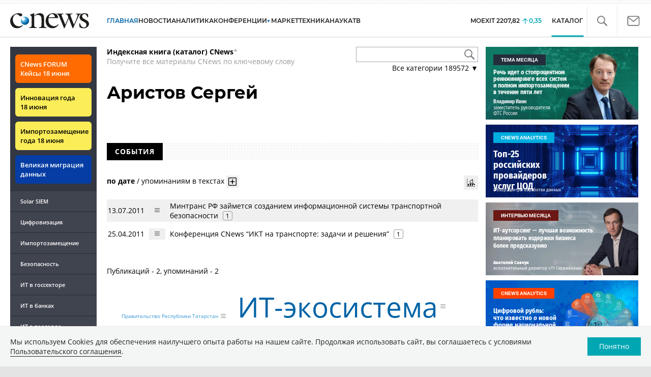

--- FILE ---
content_type: text/html; charset=UTF-8
request_url: https://www.cnews.ru/book/%D0%90%D1%80%D0%B8%D1%81%D1%82%D0%BE%D0%B2_%D0%A1%D0%B5%D1%80%D0%B3%D0%B5%D0%B9
body_size: 30257
content:
<!DOCTYPE html>
<html lang="ru">
<head>
    <title>Аристов Сергей - CNews</title>
    <meta charset="utf-8"/>
    <meta name="google-site-verification" content="IpYX-s3dCgzxBRi08e5Tiy2TxtncllZqmfv1G8hETIM"/>
    <meta name="yandex-verification" content="b6c46d8e746da28c"/>
    			
				
		
<meta name="viewport" content="width=device-width, initial-scale=1">
<meta property="og:title" content="Аристов Сергей" />
<meta property="og:type" content="article" />
<meta property="og:url" content="//www.cnews.ru/book/%D0%90%D1%80%D0%B8%D1%81%D1%82%D0%BE%D0%B2_%D0%A1%D0%B5%D1%80%D0%B3%D0%B5%D0%B9" />
<meta property="og:image" content="//www.cnews.ru/img/design2008/logocnews_f.png" />
<meta property="og:site_name" content="CNews.ru" />
<meta property="og:description" content="Аристов Сергей" />


<meta name="twitter:card" content="summary_large_image" />
<meta name="keywords" content="Аристов Сергей" />
<meta name="description" content="Аристов Сергей" />



     
                    <link rel="alternate" type="application/rss+xml" title="Интеграция" href="//www.cnews.ru/inc/rss/corp.xml"/>
        
        <link rel="icon" href="/favicon.ico" sizes="48x48" >
<link rel="icon" href="/favicon.svg" sizes="any" type="image/svg+xml">
<link rel="apple-touch-icon" href="/apple-touch-icon.png">
<link rel="manifest" href="/site.webmanifest">
        <link href="/inc/design2019/css/fonts.css?hash=168dda14c498824011c7" rel="stylesheet"/>
<link href="/inc/design2019/css/flex.css?hash=b0849b113f7cd673a50c" rel="stylesheet"/>
<link href="/inc/design2019/css/owl.carousel.min.css?hash=45238f026c3bd24fe73e" rel="stylesheet"/>
<link href="/inc/design2019/css/style.css?hash=f52190aec694b8b90861" rel="stylesheet"/>


<link href="/inc/design2019/css/widgets.css?hash=eee20077ed291ba9551b" rel="stylesheet"/>



<link href="/inc/css/book/external.css?hash=ce3f5500fc04ff49b545" rel="stylesheet"/>

<link href="/inc/css/fancybox.css?hash=50fe1d766455d5fae609" rel="stylesheet"/>
<link href="/inc/js/jquery.tablesorter/css/theme.cnews.css?hash=5c82753d952778411e42" rel="stylesheet"/>
<link href="/inc/additional/font-awesome/css/font-awesome.min.css?hash=4fbd15cb6047af93373f" rel="stylesheet"/>

<link href="https://cnb.cnews.ru/inc/banners.css" rel="stylesheet">










    <script src="/inc/design2019/js/jquery-3.4.1.min.js?hash=570a82c766011c6385f8" type="text/javascript"></script>
<script src="/inc/design2019/js/jquery.ui.touch-punch.min.js?hash=700b877cd3ade98ce6cd" type="text/javascript"></script>
<script src="/inc/js/jquery.validate/jquery.validate.min.js?hash=24ae1ca673cbebd97e2f" type="text/javascript"></script>
<script src="/inc/js/jquery.validate/additional-methods.min.js?hash=d95f4f840a7953a2e64a" type="text/javascript"></script>
<script src="/inc/js/jquery.validate/localization/messages_ru.js?hash=c5835944cdef8613eea5" type="text/javascript"></script>
<script src="/inc/js/jquery.tablesorter/jquery.tablesorter.min.js?hash=411633a8bb75d440b604" type="text/javascript"></script>
<script src="/inc/js/tablesorter.js?hash=24f2a13724a8883dd34b" type="text/javascript"></script>
<script src="https://cnb.cnews.ru/inc/api.js?1769471231" type="text/javascript"  charset="utf-8"></script>

<script>
    $(window).on("load", function market_init() {
        if ($("#market_switch").length > 0) {
            $(".market_right").css("display", "block");
        }
    });
</script>

    <script src="https://yastatic.net/pcode/adfox/loader.js" crossorigin="anonymous"></script>
</head>
<body id="_book-item" class="second-page cnews page-www">
<!--cnews brand-->
<!--script type="text/javascript" src="//cnb.cnews.ru/rotator.php?zone=344"></script-->
    <script type="text/javascript" src="https://cnb.cnews.ru/rotator.php?zone=356"></script>


 



<div class="container header_container">
    <div class="cnews_brand"></div>
    <!-- www1 --><!-- tizer --><!-- /tizer -->
    <header class="header clearfix" id="header-main">
        <div id="mySidenav" class="sidenav">
            <button class="close_mob_nav"><img src="/inc/design2019/img/icons/close-white.svg" alt=""></button>
            <div class="sidenav-links">
                <a href="https://www.cnews.ru" class="sl-link">Главная</a>
<a href="/news" class="sl-link">Новости</a>
<a href="https://www.cnews.ru/analytics" class="sl-link">Аналитика</a>
<a href="https://events.cnews.ru/" class="sl-link">Конференции</a>
<a href="https://market.cnews.ru/?p=cnews_menu" class="sl-link">ИТ-маркетплейс</a>
<a href="https://market.cnews.ru/service" class="sl-link">Выбрать провайдера...</a>
<a href="https://zoom.cnews.ru/" class="sl-link">Техника</a>
<a href="https://zoom.cnews.ru/rnd/" class="sl-link">Наука</a>
<a href="https://tv.cnews.ru/" class="sl-link">ТВ</a>
<a href="/book/top" class="sl-link">Каталог</a>

<div class="index-block">
    <a href="/moexit" style="display:flex;"><span class="index-block__value" style="display:flex;">
        <span class="index-block__name">MOEXIT&nbsp;</span>
        <span>2207,82</span></span>
        <span class="index-block__percent">0,35</span>
    </a>
</div>

<div class="mob_slide_links">
    
    <div class="msl-col">
        <a class="msl-col_link" href="https://www.cnews.ru/about">Об издании</a>
        <a class="msl-col_link" href="https://advert.cnews.ru/">Реклама</a>
        <a class="msl-col_link" href="https://www.cnews.ru/about/vacancies">Вакансии</a>
        <a class="msl-col_link" href="https://www.cnews.ru/about/contacts">Контакты</a>
    </div>
    <div class="msl-col">
        <a class="msl-col_link" href="https://www.cnews.ru/redirect.php?9068706926abe5e512f+header">Max</a><br/>
        <a class="msl-col_link" href="https://www.cnews.ru/redirect.php?39847760dd7815c3216+header">Telegram</a><br/>
        <a class="msl-col_link" href="https://www.cnews.ru/redirect.php?69983860dd77c7c06f7+header">Дзен</a><br/>
        <a class="msl-col_link" href="https://www.cnews.ru/redirect.php?78241060dd77eca1232+header">VK</a><br/>
        <a class="msl-col_link" href="https://www.cnews.ru/redirect.php?228533676bc9767eaa0+header">Rutube</a><br/>
        
        
        
    </div>
</div>
            </div>
        </div>
        <p class="news_line_divider"></p>
        <span class="open_mob_nav"><img src="/inc/design2019/img/icons/mob-nav.svg" alt="" width="30"></span>
        
        


<div class="section_logo">
    <a href="https://www.cnews.ru/" class="logo">
        <img src="/inc/design2019/img/logo.svg" alt="">
    </a>
    </div>

        

<nav class="main_menu main_menu--index">
            <ul class="nav_main">
            <li class="nav-item "><a class="nav-link nav-link--main" href="https://www.cnews.ru">ГЛАВНАЯ</a></li>
            <li class="nav-item "><a class="nav-link" href="/news">НОВОСТИ</a></li>
            <li class="nav-item "><a class="nav-link" href="https://www.cnews.ru/analytics/">Аналитика</a></li>
            <li class="nav-item"><a class="nav-link" href="https://events.cnews.ru/">КОНФЕРЕНЦИИ</a></li>



		    <li class="nav-item nav-item-dropdown">
                <svg xmlns="http://www.w3.org/2000/svg" width="6" height="5" viewBox="0 0 6 5" fill="none">
                    <path d="M2.99627 4.99627L0.409852 0.497001L5.59954 0.50673L2.99627 4.99627Z" fill="#0164A7"/>
                </svg>
                    <a class="nav-link" href="https://market.cnews.ru/?p=cnews_menu">МАРКЕТ</a>
                    <ul class="nav-item-dropdown-content nav-item-dropdown-content-cnews service-dropdown-menu">
                        <li><a class="sl-link" href="https://market.cnews.ru/?p=cnews_menu">ИТ-маркетплейс</a></li>
                        <li><a class="sl-link" href="https://market.cnews.ru/research">Рейтинги и обзоры</a></li>
                        <li><a class="sl-link" href="https://market.cnews.ru/service">Выбрать провайдера:</a></li>
                                                                                                                        <li>IaaS
                                                    <ul class="nav-item-under-list">
                                                        <li><a class="sl-link" href="//market.cnews.ru/service/iaas">IaaS</a></li>
                                                        <li><a class="sl-link" href="//market.cnews.ru/service/iaas_fz152">IaaS ФЗ-152</a></li>
                                                        <li><a class="sl-link" href="//market.cnews.ru/service/vpsvds">VPSVDS</a></li>
                                                        <li><a class="sl-link" href="//market.cnews.ru/service/dedicated">Dedicated</a></li>
                                                        <li><a class="sl-link" href="//market.cnews.ru/service/s3_obektnoe_hranilishche">S3 Объектное хранилище</a></li>
                                                        <li><a class="sl-link" href="//market.cnews.ru/service/draas">DRaaS</a></li>
                                                        <li><a class="sl-link" href="//market.cnews.ru/service/vdi">VDI</a></li>
                                                        <li><a class="sl-link" href="//market.cnews.ru/service/gpu_cloud">GPU Cloud</a></li>
                                                        <li><a class="sl-link" href="//market.cnews.ru/service/hosting">Хостинг</a></li>
                                                        <li><a class="sl-link" href="//market.cnews.ru/service/baas">BaaS</a></li>
                        
                            </ul>
                                                                        </li>
                                                
                                                                                                                        <li>SaaS
                                                    <ul class="nav-item-under-list">
                                                        <li><a class="sl-link" href="//market.cnews.ru/service/itbezopasnost">ИТ-безопасность</a></li>
                                                        <li><a class="sl-link" href="//market.cnews.ru/service/crm">CRM</a></li>
                                                        <li><a class="sl-link" href="//market.cnews.ru/service/hrm">HRM</a></li>
                                                        <li><a class="sl-link" href="//market.cnews.ru/service/bpm">BPM</a></li>
                                                        <li><a class="sl-link" href="//market.cnews.ru/service/rpa">RPA</a></li>
                                                        <li><a class="sl-link" href="//market.cnews.ru/service/erp">ERP</a></li>
                                                        <li><a class="sl-link" href="//market.cnews.ru/service/sed">СЭД</a></li>
                                                        <li><a class="sl-link" href="//market.cnews.ru/service/ibp">IBP</a></li>
                                                        <li><a class="sl-link" href="//market.cnews.ru/service/cms">CMS</a></li>
                                                        <li><a class="sl-link" href="//market.cnews.ru/service/bi">BI</a></li>
                                                        <li><a class="sl-link" href="//market.cnews.ru/service/kedo">КЭДО</a></li>
                                                        <li><a class="sl-link" href="//market.cnews.ru/service/lowcode">Low-code</a></li>
                        
                            </ul>
                                                                        </li>
                                                
                                                                                                                        <li>PaaS
                                                    <ul class="nav-item-under-list">
                                                        <li><a class="sl-link" href="//market.cnews.ru/service/kubernetes">Kubernetes</a></li>
                                                        <li><a class="sl-link" href="//market.cnews.ru/service/dbaas">DBaaS</a></li>
                        
                            </ul>
                                                                        </li>
                                                
                                                                                                                        <li>Интернет-сервисы
                                                    <ul class="nav-item-under-list">
                                                        <li><a class="sl-link" href="//market.cnews.ru/service/vpn">VPN</a></li>
                                                        <li><a class="sl-link" href="//market.cnews.ru/service/onlajnkassa">Онлайн-касса</a></li>
                                                        <li><a class="sl-link" href="//market.cnews.ru/service/korporativnyj_portal">Корпоративный портал</a></li>
                                                        <li><a class="sl-link" href="//market.cnews.ru/service/avtoposting_smm">Автопостинг SMM</a></li>
                                                        <li><a class="sl-link" href="//market.cnews.ru/service/konstruktor_sajtov">Конструктор сайтов</a></li>
                                                        <li><a class="sl-link" href="//market.cnews.ru/service/emailrassylki">Email-рассылки</a></li>
                                                        <li><a class="sl-link" href="//market.cnews.ru/service/onlajnbuhgalteriya">Онлайн-бухгалтерия</a></li>
                        
                            </ul>
                                                                        </li>
                                                
                                                                                                                        <li>Коммуникации
                                                    <ul class="nav-item-under-list">
                                                        <li><a class="sl-link" href="//market.cnews.ru/service/iptelefoniya">IP-телефония</a></li>
                                                        <li><a class="sl-link" href="//market.cnews.ru/service/vks">ВКС</a></li>
                                                        <li><a class="sl-link" href="//market.cnews.ru/service/korporativnye_messendzhery">Корпоративные мессенджеры</a></li>
                                                        <li><a class="sl-link" href="//market.cnews.ru/service/chat_desk">Chat Desk</a></li>
                        
                            </ul>
                                                                        </li>
                                                
                                                                                                                        <li>Другие ИТ-услуги
                                                    <ul class="nav-item-under-list">
                                                        <li><a class="sl-link" href="//market.cnews.ru/service/colocation">Colocation</a></li>
                                                        <li><a class="sl-link" href="//market.cnews.ru/service/itsm">ITSM</a></li>
                                                        <li><a class="sl-link" href="//market.cnews.ru/service/service_desk">Service Desk</a></li>
                                                        <li><a class="sl-link" href="//market.cnews.ru/service/cdn">CDN</a></li>
                                                        <li><a class="sl-link" href="//market.cnews.ru/service/operatsionnye_sistemy">Операционные системы</a></li>
                        
                            </ul>
                                                                        </li>
                                                
                        
                    </ul>
            </li>


















            <!--li class="nav-item "><a class="nav-link" href="https://www.cnews.ru/mag/">ЖУРНАЛ</a></li-->
            <li class="nav-item"><a class="nav-link" href="https://zoom.cnews.ru/">ТЕХНИКА</a></li>
            <li class="nav-item"><a class="nav-link" href="https://zoom.cnews.ru/rnd/">НАУКА</a></li>
            <li class="nav-item"><a class="nav-link" href="https://tv.cnews.ru/">ТВ</a></li>
	</ul>

        <div class="index-block">
    <a href="/moexit" style="display:flex;"><span class="index-block__value" style="display:flex;">
        <span class="index-block__name">MOEXIT</span>
        &nbsp;
        <span>2207,82</span></span>
        <span class="index-block__percent">0,35</span>
    </a>
        </div>
    	
    
	
    
    <ul class="nav_right">
	<li class="search-link"><a href="#site_search_bar" role="button"><img src="/inc/design2019/img/icons/search.svg" alt=""></a></li>

        <li class="subscription-link"><a href="#digest" data-toggle="modal"><img src="/inc/design2019/img/icons/mail-icon.svg" alt=""></a></li>
    </ul>

    
		<ul class="nav_right book_cat">
			<li class="nav-item li_menu_cat active" style="border:0px;"><a class="nav-link" href="/book/top">КАТАЛОГ</a></li>
		</ul>
    

</nav>

<form class="site_search_bar hide" action="/search" method="get" id="site_search_bar">
    <input class="ssb-search book-search-autocomplete" type="search" id="site-search" name="search" autocomplete="off" placeholder="Поиск по сайту..." data-limit="10" data-is_global="true" data-with_search_link="true" data-search_btn="#site_search_bar_btn">
    <button type="submit" class="btn search_btn" id="site_search_bar_btn">
        <span class="search_btn_text">Найти</span>
        <span class="search_btn_spinner"><span class="spinner"></span></span>
    </button>
    <a href="#site_search_bar" role="button">
        <img class="close-search-bar" src="/inc/design2019/img/icons/close.svg" alt="">
    </a>
</form>


    </header>
</div>




<div id="mob_slide">
    <section class="section_topnews">
        
        <p class="smn-toggle">Разделы <img src="/inc/design2019/img/icons/caret-down.png" alt=""></p>
        <div class="container d-flex ">
            <div class="d-flex flex-row flex-wrap article-wrap">
                <div class="left_side mb-auto ">
                    <ul class="left_navigation smn-links">
        

        
        <li class="ns_item ns_item--event"><a class="ns_link ns_link_cases" href="/redirect.php?1951746767d7d9c51e6" target='_blank'>CNews&nbsp;FORUM Кейсы 18&nbsp;июня</a></li>
        <li class="ns_item ns_item--event"><a class="ns_link" href="/redirect.php?6902516767d7ac98e76" target='_blank'>Инновация года 18&nbsp;июня</a></li>
        <li class="ns_item ns_item--event"><a class="ns_link" href="/redirect.php?5578746767d789e4553" target='_blank'>Импортозамещение года 18&nbsp;июня</a></li>
        <li class="ns_item ns_item--migration"><a class="ns_link" href="/redirect.php?709260694d1b2ee32f0">Великая миграция данных</a></li>
        <li class="ns_item"><a class="ln_link" href="/redirect.php?93658469660c40de88b" target='_blank'>Solar SIEM</a></li>
        <li class="ln_item"><a class="ln_link" href="/redirect.php?64583862b17d10924aa">Цифровизация</a></li>
        <li class="ln_item"><a class="ln_link" href="/redirect.php?46074862823e77b19d0">Импортозамещение</a></li>
        <li class="ln_item"><a class="ln_link" href="/redirect.php?29605355af61e61a552">Безопасность</a></li>
        <li class="ln_item"><a class="ln_link" href="/redirect.php?54ef322388f6b">ИТ в&nbsp;госсекторе</a></li>
        <li class="ln_item"><a class="ln_link" href="/redirect.php?54ef3244ec6b6">ИТ в&nbsp;банках</a></li>
        <li class="ln_item"><a class="ln_link" href="/redirect.php?26801156c6f8ce8a725">ИТ в&nbsp;торговле</a></li>
        <li class="ln_item"><a class="ln_link" href="/redirect.php?54096155af61e60e6df">Телеком</a> </li>
        <li class="ln_item"><a class="ln_link" href="/redirect.php?28563955af61e616971">Интернет</a></li>
        <li class="ln_item"><a class="ln_link" href="/redirect.php?90631956c6f9c9b07c5">ИТ-бизнес</a></li>
        <li class="ln_item"><a class="ln_link" href="/analytics/rating">Рейтинги</a></li>
        <li class="ln_item"><a class="ln_link" href="/analytics/infographics">Инфографика</a></li>
        <li class="ln_item"><a class="ln_link" style="padding-right: 55px;" href="/redirect.php?609763690cbaf9cd4fa+leftmenu">Разборы и&nbsp;чек-листы</a></li>


        
        
        
        
        
        
        
        
        
        
        
        
        
        
        
        
        
        
        
        
        
        
        
        
        
        
        
        
        
        
        
        
        
        
        
        
        
        
        
        
        
        
        
        
        
        
        
        
        
        
        
        
        
        
        
        
        
        
        
        
        
        
        
        
        
        
        
        
        
        
        
        
        
        
</ul>

<div class="left_side__social">
        <div class="left_side__socialwrap">
                <div class="left_side__socialitem">
                        <a href="https://www.cnews.ru/redirect.php?228533676bc9767eaa0+leftmenu" target="_blank" class="left_side__sociallink left_side__sociallink-rutube"></a>
                </div>
                <div class="left_side__socialitem">
                        <a href="https://www.cnews.ru/redirect.php?78241060dd77eca1232+leftmenu" target="_blank" class="left_side__sociallink left_side__sociallink-vk"></a>
                </div>
                <div class="left_side__socialitem">
                        <a href="https://www.cnews.ru/redirect.php?69983860dd77c7c06f7+leftmenu" target="_blank" class="left_side__sociallink left_side__sociallink-dzen"></a>
                </div>
                <div class="left_side__socialitem">
                        <a href="https://www.cnews.ru/redirect.php?39847760dd7815c3216+leftmenu" target="_blank" class="left_side__sociallink left_side__sociallink-tg"></a>
                </div>
                <div class="left_side__socialitem">
                        <a href="#digest" data-toggle="modal" class="left_side__sociallink left_side__sociallink-email"></a>
                </div>
        </div>
</div>

        <div class="left_side__undermenu">
                <script type="text/javascript" src="https://cnb.cnews.ru/rotator.php?zone=421"></script>
        </div>

        
                </div>


<link href="/inc/css/book/book-tooltip.css?hash=c4a6f15f17505813406c" rel="stylesheet"/>
<link href="/inc/css/book/book.css?hash=d50c15eb8d2f1b3282b9" rel="stylesheet"/>

<article class="news_container book-page book-page-item">
    <div class="d-flex top-notice">
        <div class="notice"><a href="/book/top"><b>Индексная книга (каталог) CNews</b></a>*<br/>Получите все материалы CNews по ключевому слову</div>
        <div class="top-search_block">
            <div class="top-search_block__wrap">
                <input type="text" name="book_search" class="book-search-autocomplete top-search_block__text" autocomplete="off" data-limit="20" data-is_full="true">
                <input type="button" class="top-search_block__button" id="btnSearch" value="">
            </div>
            <div class="book-dropdown">
                <a href="#" class="dropdown-title">Все категории <span>189572</span> ▼</a>
                <div class="dropdown-content">
                                            <div class="dropdown-item"><a href="/book/categories/companies_ikt">ИКТ <span>14634</span></a></div>
                                            <div class="dropdown-item"><a href="/book/categories/companies_customer">Организации <span>11348</span></a></div>
                                            <div class="dropdown-item"><a href="/book/categories/departments">Ведомства <span>1494</span></a></div>
                                            <div class="dropdown-item"><a href="/book/categories/associations">Ассоциации <span>1079</span></a></div>
                                            <div class="dropdown-item"><a href="/book/categories/technologies">Технологии <span>3545</span></a></div>
                                            <div class="dropdown-item"><a href="/book/categories/systems">Системы <span>26549</span></a></div>
                                            <div class="dropdown-item"><a href="/book/categories/person">Персоны <span>82241</span></a></div>
                                            <div class="dropdown-item"><a href="/book/categories/location">География <span>3019</span></a></div>
                                            <div class="dropdown-item"><a href="/book/categories/articles">Статьи <span>1574</span></a></div>
                                            <div class="dropdown-item"><a href="/book/categories/media">Пресса <span>1270</span></a></div>
                                            <div class="dropdown-item"><a href="/book/categories/analytical_agencies">ИАА <span>740</span></a></div>
                                            <div class="dropdown-item"><a href="/book/categories/universities">НИИ, ВУЗы и библиотеки <span>2754</span></a></div>
                                            <div class="dropdown-item"><a href="/book/categories/events">Мероприятия <span>878</span></a></div>
                    
                </div>
            </div>
        </div>
    </div>
    
    <br>



<div class="d-flex page-title-container">
    <h1>
                Аристов Сергей
                
        
    </h1>
    
    <div class="page-image-container">
                        
            </div>
</div>
<br>

<div class="book-page-text book-page-text1114">
    
</div>








<div class="booksection__line">
    <div class="booksection__linewrap">
        <h2 class="booksection__linetitle">СОБЫТИЯ</h2>
    </div>
    <p class="booksection__lineadd">
            </p>
</div>
<div class="page-container page-container-other-documents">
    <div class="pagination pagination-sort d-flex justify-content-between" style="margin-top:30px;">
    <div>
                    <a href="/book/pagination/168683/other_documents/0/0?sort_field=date" class="active">по дате</a>
            /
            <a href="/book/pagination/168683/other_documents/0/0?sort_field=keywords_count">упоминаниям в текстах</a>
                <button class="btn btn-book-toggable btn-all-surrounds" data-page_id="168683" title="Показать текст с найденным вхождением имени">
            <img src="https://filearchive.cnews.ru/img/cnews/2021/11/03/icon-open-16.png" alt="">
        </button>
    </div>
    
    <div>
        <button class="btn btn-book-toggable btn-book-compare " title="Динамика количества упоминаний в публикациях проектов CNews" data-type="page" data-id="168683"></button>
        
    </div>
</div>

<br>

<table>
            <tr>
            <td><span class="book-document-date">13.07.2011</span></td>
            <td>
                <button class="btn btn-small mr-1 btn-document-pages" data-document_id="223189">
                    <i class="book-icon-hamburger"></i>
                </button>
            </td>
            <td class="book-document-row">
                <span class="document-surround" data-page_id="168683" data-document_id="223189" data-surround_limit="1">
		    		                        <a href="/news/line/mintrans_rf_zajmetsya_sozdaniem_informatsionnoj" target="_blank">Минтранс РФ займется созданием информационной системы транспортной безопасности</a>

                </span>

                                    <span class="badges">
                        <span class="badge" title="Количество упоминаний">1</span>
                    </span>
                		
		<small class="surround-text-container"></small>
		
            </td>
        </tr>
            <tr>
            <td><span class="book-document-date">25.04.2011</span></td>
            <td>
                <button class="btn btn-small mr-1 btn-document-pages" data-document_id="217421">
                    <i class="book-icon-hamburger"></i>
                </button>
            </td>
            <td class="book-document-row">
                <span class="document-surround" data-page_id="168683" data-document_id="217421" data-surround_limit="1">
		    		                        <a href="/news/top/konferentsiya_cnews_ikt_na_transporte" target="_blank">Конференция CNews “ИКТ на транспорте: задачи и решения”</a>

                </span>

                                    <span class="badges">
                        <span class="badge" title="Количество упоминаний">1</span>
                    </span>
                		
		<small class="surround-text-container"></small>
		
            </td>
        </tr>
    
</table>



<br>
</div>

<div class="page-counts-notice">
    Публикаций - 2, упоминаний - 2
</div>


<div class="mobile-zone-94"></div>



    <div class="book-cloud-container"></div>
    <script src="/inc/js/book/book-cloud.js"></script>
    <link rel="stylesheet" href="/inc/css/book/book-cloud.css">
    <script>
        const word_list = [{"text":"\u0420\u0416\u0414 \u0413\u0412\u0426","weight":"1","link":"https:\/\/www.cnews.ru\/book\/%D0%A0%D0%96%D0%94_%D0%93%D0%92%D0%A6_-_%D0%93%D0%BB%D0%B0%D0%B2%D0%BD%D1%8B%D0%B9_%D0%B2%D1%8B%D1%87%D0%B8%D1%81%D0%BB%D0%B8%D1%82%D0%B5%D0%BB%D1%8C%D0%BD%D1%8B%D0%B9_%D1%86%D0%B5%D0%BD%D1%82%D1%80","link2":"\/book\/mutual\/92411\/168683"},{"text":"Verint Systems","weight":"1","link":"https:\/\/www.cnews.ru\/book\/Verint_Systems","link2":"\/book\/mutual\/77757\/168683"},{"text":"CSBI","weight":"1","link":"https:\/\/www.cnews.ru\/book\/CSBI_-_%D0%9A%D0%BE%D0%BC%D0%BF%D1%8C%D1%8E%D1%82%D0%B5%D1%80%D0%BD%D1%8B%D0%B5_%D1%81%D0%B8%D1%81%D1%82%D0%B5%D0%BC%D1%8B_%D0%B4%D0%BB%D1%8F_%D0%B1%D0%B8%D0%B7%D0%BD%D0%B5%D1%81%D0%B0_-_%D0%A1%D0%B8%D0%AD%D1%81%D0%91%D0%B8%D0%90%D0%B9","link2":"\/book\/mutual\/59707\/168683"},{"text":"\u0412\u044b\u043c\u043f\u0435\u043b\u041a\u043e\u043c","weight":"1","link":"https:\/\/www.cnews.ru\/book\/%D0%92%D1%8B%D0%BC%D0%BF%D0%B5%D0%BB%D0%9A%D0%BE%D0%BC_-_%D0%91%D0%B8%D0%BB%D0%B0%D0%B9%D0%BD_-_Beeline_-_%D0%92%D1%8B%D0%BC%D0%BF%D0%B5%D0%BB-%D0%9A%D0%BE%D0%BC%D0%BC%D1%83%D0%BD%D0%B8%D0%BA%D0%B0%D1%86%D0%B8%D0%B8","link2":"\/book\/mutual\/3557\/168683"},{"text":"\u0412\u043e\u043b\u0433\u0430-\u0414\u043d\u0435\u043f\u0440","weight":"1","link":"https:\/\/www.cnews.ru\/book\/%D0%92%D0%BE%D0%BB%D0%B3%D0%B0-%D0%94%D0%BD%D0%B5%D0%BF%D1%80_-_%D0%B0%D0%B2%D0%B8%D0%B0%D0%BA%D0%BE%D0%BC%D0%BF%D0%B0%D0%BD%D0%B8%D1%8F","link2":"\/book\/mutual\/15045\/168683"},{"text":"\u0412\u0422\u0411","weight":"1","link":"https:\/\/www.cnews.ru\/book\/%D0%92%D0%A2%D0%91_-_%D0%9F%D0%93%D0%9A_-_%D0%9F%D0%B5%D1%80%D0%B2%D0%B0%D1%8F_%D0%B3%D1%80%D1%83%D0%B7%D0%BE%D0%B2%D0%B0%D1%8F_%D0%BA%D0%BE%D0%BC%D0%BF%D0%B0%D0%BD%D0%B8%D1%8F","link2":"\/book\/mutual\/10413\/168683"},{"text":"\u0420\u0416\u0414 \u041c\u0416\u0414","weight":"1","link":"https:\/\/www.cnews.ru\/book\/%D0%A0%D0%96%D0%94_%D0%9C%D0%96%D0%94_-_%D0%9C%D0%BE%D1%81%D0%BA%D0%BE%D0%B2%D1%81%D0%BA%D0%B0%D1%8F_%D0%B6%D0%B5%D0%BB%D0%B5%D0%B7%D0%BD%D0%B0%D1%8F_%D0%B4%D0%BE%D1%80%D0%BE%D0%B3%D0%B0","link2":"\/book\/mutual\/6553\/168683"},{"text":"\u0420\u0416\u0414 \u041e\u0416\u0414","weight":"1","link":"https:\/\/www.cnews.ru\/book\/%D0%A0%D0%96%D0%94_%D0%9E%D0%96%D0%94_-_%D0%9E%D0%BA%D1%82%D1%8F%D0%B1%D1%80%D1%8C%D1%81%D0%BA%D0%B0%D1%8F_%D0%B6%D0%B5%D0%BB%D0%B5%D0%B7%D0%BD%D0%B0%D1%8F_%D0%B4%D0%BE%D1%80%D0%BE%D0%B3%D0%B0_-_%D0%9D%D0%B8%D0%BA%D0%BE%D0%BB%D0%B0%D0%B5%D0%B2%D1%81%D0%BA%D0%B0%D1%8F_%D0%B6%D0%B5%D0%BB%D0%B5%D0%B7%D0%BD%D0%B0%D1%8F_%D0%B4%D0%BE%D1%80%D0%BE%D0%B3%D0%B0","link2":"\/book\/mutual\/125609\/168683"},{"text":"\u0420\u0416\u0414","weight":"1","link":"https:\/\/www.cnews.ru\/book\/%D0%A0%D0%96%D0%94_-_%D0%A0%D0%BE%D1%81%D1%81%D0%B8%D0%B9%D1%81%D0%BA%D0%B8%D0%B5_%D0%B6%D0%B5%D0%BB%D0%B5%D0%B7%D0%BD%D1%8B%D0%B5_%D0%B4%D0%BE%D1%80%D0%BE%D0%B3%D0%B8","link2":"\/book\/mutual\/81\/168683"},{"text":"\u0414\u0430\u043b\u044c\u0432\u0430\u0433\u043e\u043d\u043e\u0440\u0435\u043c\u043e\u043d\u0442","weight":"1","link":"https:\/\/www.cnews.ru\/book\/%D0%94%D0%B0%D0%BB%D1%8C%D0%B2%D0%B0%D0%B3%D0%BE%D0%BD%D0%BE%D1%80%D0%B5%D0%BC%D0%BE%D0%BD%D1%82_-_%D0%94%D0%B0%D0%BB%D1%8C%D0%BD%D0%B5%D0%B2%D0%BE%D1%81%D1%82%D0%BE%D1%87%D0%BD%D0%B0%D1%8F_%D0%B2%D0%B0%D0%B3%D0%BE%D0%BD%D0%BE%D1%80%D0%B5%D0%BC%D0%BE%D0%BD%D1%82%D0%BD%D0%B0%D1%8F_%D0%BA%D0%BE%D0%BC%D0%BF%D0%B0%D0%BD%D0%B8%D1%8F","link2":"\/book\/mutual\/168683\/267829"},{"text":"\u041d\u041f\u041a","weight":"1","link":"https:\/\/www.cnews.ru\/book\/%D0%9D%D0%9F%D0%9A_-_%D0%9D%D0%BE%D0%B2%D0%B0%D1%8F_%D0%BF%D0%B5%D1%80%D0%B5%D0%B2%D0%BE%D0%B7%D0%BE%D1%87%D0%BD%D0%B0%D1%8F_%D0%BA%D0%BE%D0%BC%D0%BF%D0%B0%D0%BD%D0%B8%D1%8F","link2":"\/book\/mutual\/168683\/220449"},{"text":"FESCO","weight":"1","link":"https:\/\/www.cnews.ru\/book\/FESCO_-_%D0%A2%D1%80%D0%B0%D0%BD%D1%81%D0%BF%D0%BE%D1%80%D1%82%D0%BD%D0%B0%D1%8F_%D0%B3%D1%80%D1%83%D0%BF%D0%BF%D0%B0_-_%D0%A4%D0%AD%D0%A1%D0%9A%D0%9E_-_%D0%94%D0%92%D0%9C%D0%9F_-_%D0%94%D0%B0%D0%BB%D1%8C%D0%BD%D0%B5%D0%B2%D0%BE%D1%81%D1%82%D0%BE%D1%87%D0%BD%D0%BE%D0%B5_%D0%BC%D0%BE%D1%80%D1%81%D0%BA%D0%BE%D0%B5_%D0%BF%D0%B0%D1%80%D0%BE%D1%85%D0%BE%D0%B4%D1%81%D1%82%D0%B2%D0%BE_-_%D0%92%D0%9C%D0%A2%D0%9F_-_%D0%92%D0%BB%D0%B0%D0%B4%D0%B8%D0%B2%D0%BE%D1%81%D1%82%D0%BE%D0%BA%D1%81%D0%BA%D0%B8%D0%B9_%D0%BC%D0%BE%D1%80%D1%81%D0%BA%D0%BE%D0%B9_%D1%82%D0%BE%D1%80%D0%B3%D0%BE%D0%B2%D1%8B%D0%B9_%D0%BF%D0%BE%D1%80%D1%82_-_%D0%94%D0%B0%D0%BB%D1%8C%D1%80%D0%B5%D1%84%D1%82%D1%80%D0%B0%D0%BD%D1%81_-_%D0%A2%D1%80%D0%B0%D0%BD%D1%81%D0%B3%D0%B0%D1%80%D0%B0%D0%BD%D1%82","link2":"\/book\/mutual\/2029\/168683"},{"text":"\u0410\u044d\u0440\u043e\u0444\u043b\u043e\u0442","weight":"1","link":"https:\/\/www.cnews.ru\/book\/%D0%90%D1%8D%D1%80%D0%BE%D1%84%D0%BB%D0%BE%D1%82_-_%D0%A0%D0%BE%D1%81%D1%81%D0%B8%D0%B9%D1%81%D0%BA%D0%B8%D0%B5_%D0%B0%D0%B2%D0%B8%D0%B0%D0%BB%D0%B8%D0%BD%D0%B8%D0%B8_-_Aeroflot_-_%D0%B0%D0%B2%D0%B8%D0%B0%D0%BA%D0%BE%D0%BC%D0%BF%D0%B0%D0%BD%D0%B8%D1%8F","link2":"\/book\/mutual\/1793\/168683"},{"text":"\u0428\u0435\u0440\u0435\u043c\u0435\u0442\u044c\u0435\u0432\u043e","weight":"1","link":"https:\/\/www.cnews.ru\/book\/%D0%A8%D0%B5%D1%80%D0%B5%D0%BC%D0%B5%D1%82%D1%8C%D0%B5%D0%B2%D0%BE_-_%D0%9C%D0%B5%D0%B6%D0%B4%D1%83%D0%BD%D0%B0%D1%80%D0%BE%D0%B4%D0%BD%D1%8B%D0%B9_%D0%B0%D1%8D%D1%80%D0%BE%D0%BF%D0%BE%D1%80%D1%82_%D0%B8%D0%BC%D0%B5%D0%BD%D0%B8_%D0%90_%D0%A1_%D0%9F%D1%83%D1%88%D0%BA%D0%B8%D0%BD%D0%B0","link2":"\/book\/mutual\/5937\/168683"},{"text":"\u041c\u0438\u043d\u0438\u0441\u0442\u0435\u0440\u0441\u0442\u0432\u043e \u0442\u0440\u0430\u043d\u0441\u043f\u043e\u0440\u0442\u0430 \u0420\u043e\u0441\u0441\u0438\u0439\u0441\u043a\u043e\u0439 \u0424\u0435\u0434\u0435\u0440\u0430\u0446\u0438\u0438","weight":"2","link":"https:\/\/www.cnews.ru\/book\/%D0%9C%D0%B8%D0%BD%D1%82%D1%80%D0%B0%D0%BD%D1%81_%D0%A0%D0%A4_-_%D0%9C%D0%B8%D0%BD%D0%B8%D1%81%D1%82%D0%B5%D1%80%D1%81%D1%82%D0%B2%D0%BE_%D1%82%D1%80%D0%B0%D0%BD%D1%81%D0%BF%D0%BE%D1%80%D1%82%D0%B0_%D0%A0%D0%BE%D1%81%D1%81%D0%B8%D0%B9%D1%81%D0%BA%D0%BE%D0%B9_%D0%A4%D0%B5%D0%B4%D0%B5%D1%80%D0%B0%D1%86%D0%B8%D0%B8","link2":"\/book\/mutual\/105\/168683"},{"text":"\u041c\u044d\u0440 \u0433\u043e\u0440\u043e\u0434\u0430 \u041c\u043e\u0441\u043a\u0432\u044b","weight":"1","link":"https:\/\/www.cnews.ru\/book\/%D0%9F%D1%80%D0%B0%D0%B2%D0%B8%D1%82%D0%B5%D0%BB%D1%8C%D1%81%D1%82%D0%B2%D0%BE_%D0%9C%D0%BE%D1%81%D0%BA%D0%B2%D1%8B_-_%D0%9C%D1%8D%D1%80_%D0%B3%D0%BE%D1%80%D0%BE%D0%B4%D0%B0_%D0%9C%D0%BE%D1%81%D0%BA%D0%B2%D1%8B","link2":"\/book\/mutual\/51249\/168683"},{"text":"\u0420\u043e\u0441\u0436\u0435\u043b\u0434\u043e\u0440","weight":"1","link":"https:\/\/www.cnews.ru\/book\/%D0%9C%D0%B8%D0%BD%D1%82%D1%80%D0%B0%D0%BD%D1%81_%D0%A0%D0%A4_-_%D0%A0%D0%BE%D1%81%D0%B6%D0%B5%D0%BB%D0%B4%D0%BE%D1%80_-_%D0%A4%D0%B5%D0%B4%D0%B5%D1%80%D0%B0%D0%BB%D1%8C%D0%BD%D0%BE%D0%B5_%D0%B0%D0%B3%D0%B5%D0%BD%D1%82%D1%81%D1%82%D0%B2%D0%BE_%D0%B6%D0%B5%D0%BB%D0%B5%D0%B7%D0%BD%D0%BE%D0%B4%D0%BE%D1%80%D0%BE%D0%B6%D0%BD%D0%BE%D0%B3%D0%BE_%D1%82%D1%80%D0%B0%D0%BD%D1%81%D0%BF%D0%BE%D1%80%D1%82%D0%B0_%D0%A0%D0%BE%D1%81%D1%81%D0%B8%D0%B9%D1%81%D0%BA%D0%BE%D0%B9_%D0%A4%D0%B5%D0%B4%D0%B5%D1%80%D0%B0%D1%86%D0%B8%D0%B8","link2":"\/book\/mutual\/54147\/168683"},{"text":"\u0422\u0440\u0430\u043d\u0441\u043f\u043e\u0440\u0442\u043d\u0430\u044f \u0434\u0438\u0440\u0435\u043a\u0446\u0438\u044f \u041e\u043b\u0438\u043c\u043f\u0438\u0439\u0441\u043a\u0438\u0445 \u0438\u0433\u0440 \u0410\u041d\u041e","weight":"1","link":"https:\/\/www.cnews.ru\/book\/%D0%A2%D1%80%D0%B0%D0%BD%D1%81%D0%BF%D0%BE%D1%80%D1%82%D0%BD%D0%B0%D1%8F_%D0%B4%D0%B8%D1%80%D0%B5%D0%BA%D1%86%D0%B8%D1%8F_%D0%9E%D0%BB%D0%B8%D0%BC%D0%BF%D0%B8%D0%B9%D1%81%D0%BA%D0%B8%D1%85_%D0%B8%D0%B3%D1%80_%D0%90%D0%9D%D0%9E_-_%D0%A2%D1%80%D0%B0%D0%BD%D1%81%D0%BF%D0%BE%D1%80%D1%82%D0%BD%D0%B0%D1%8F_%D0%B4%D0%B8%D1%80%D0%B5%D0%BA%D1%86%D0%B8%D1%8F_%D1%87%D0%B5%D0%BC%D0%BF%D0%B8%D0%BE%D0%BD%D0%B0%D1%82%D0%B0_%D0%BC%D0%B8%D1%80%D0%B0_%D0%BF%D0%BE_%D1%84%D1%83%D1%82%D0%B1%D0%BE%D0%BB%D1%83","link2":"\/book\/mutual\/39463\/168683"},{"text":"\u0414\u0435\u043f\u0442\u0440\u0430\u043d\u0441 \u041c\u043e\u0441\u043a\u0432\u0430","weight":"1","link":"https:\/\/www.cnews.ru\/book\/%D0%9F%D1%80%D0%B0%D0%B2%D0%B8%D1%82%D0%B5%D0%BB%D1%8C%D1%81%D1%82%D0%B2%D0%BE_%D0%9C%D0%BE%D1%81%D0%BA%D0%B2%D1%8B_-_%D0%94%D0%B5%D0%BF%D1%82%D1%80%D0%B0%D0%BD%D1%81_%D0%9C%D0%BE%D1%81%D0%BA%D0%B2%D0%B0_-_%D0%94%D0%A2%D0%B8%D0%A0%D0%94%D0%A2%D0%98_%D0%9C%D0%BE%D1%81%D0%BA%D0%B2%D0%B0_-_%D0%94%D0%B5%D0%BF%D0%B0%D1%80%D1%82%D0%B0%D0%BC%D0%B5%D0%BD%D1%82_%D1%82%D1%80%D0%B0%D0%BD%D1%81%D0%BF%D0%BE%D1%80%D1%82%D0%B0_%D0%B8_%D1%80%D0%B0%D0%B7%D0%B2%D0%B8%D1%82%D0%B8%D1%8F_%D0%B4%D0%BE%D1%80%D0%BE%D0%B6%D0%BD%D0%BE-%D1%82%D1%80%D0%B0%D0%BD%D1%81%D0%BF%D0%BE%D1%80%D1%82%D0%BD%D0%BE%D0%B9_%D0%B8%D0%BD%D1%84%D1%80%D0%B0%D1%81%D1%82%D1%80%D1%83%D0%BA%D1%82%D1%83%D1%80%D1%8B_%D0%B3%D0%BE%D1%80%D0%BE%D0%B4%D0%B0_%D0%9C%D0%BE%D1%81%D0%BA%D0%B2%D1%8B","link2":"\/book\/mutual\/29429\/168683"},{"text":"\u041f\u0440\u0430\u0432\u0438\u0442\u0435\u043b\u044c\u0441\u0442\u0432\u043e \u0420\u0435\u0441\u043f\u0443\u0431\u043b\u0438\u043a\u0438 \u0422\u0430\u0442\u0430\u0440\u0441\u0442\u0430\u043d","weight":"1","link":"https:\/\/www.cnews.ru\/book\/%D0%9F%D1%80%D0%B0%D0%B2%D0%B8%D1%82%D0%B5%D0%BB%D1%8C%D1%81%D1%82%D0%B2%D0%BE_%D0%A0%D0%B5%D1%81%D0%BF%D1%83%D0%B1%D0%BB%D0%B8%D0%BA%D0%B8_%D0%A2%D0%B0%D1%82%D0%B0%D1%80%D1%81%D1%82%D0%B0%D0%BD_-_%D0%90%D0%BF%D0%BF%D0%B0%D1%80%D0%B0%D1%82_%D0%9A%D0%B0%D0%B1%D0%B8%D0%BD%D0%B5%D1%82%D0%B0_%D0%9C%D0%B8%D0%BD%D0%B8%D1%81%D1%82%D1%80%D0%BE%D0%B2_%D0%A0%D0%B5%D1%81%D0%BF%D1%83%D0%B1%D0%BB%D0%B8%D0%BA%D0%B8_%D0%A2%D0%B0%D1%82%D0%B0%D1%80%D1%81%D1%82%D0%B0%D0%BD_-_%D0%9F%D1%80%D0%B5%D0%B7%D0%B8%D0%B4%D0%B5%D0%BD%D1%82_%D0%A0%D0%B5%D1%81%D0%BF%D1%83%D0%B1%D0%BB%D0%B8%D0%BA%D0%B8_%D0%A2%D0%B0%D1%82%D0%B0%D1%80%D1%81%D1%82%D0%B0%D0%BD_-_%D0%BE%D1%80%D0%B3%D0%B0%D0%BD%D1%8B_%D0%B3%D0%BE%D1%81%D1%83%D0%B4%D0%B0%D1%80%D1%81%D1%82%D0%B2%D0%B5%D0%BD%D0%BD%D0%BE%D0%B9_%D0%B2%D0%BB%D0%B0%D1%81%D1%82%D0%B8","link2":"\/book\/mutual\/17051\/168683"},{"text":"\u0420\u043e\u0441\u043c\u043e\u0440\u0440\u0435\u0447\u0444\u043b\u043e\u0442","weight":"1","link":"https:\/\/www.cnews.ru\/book\/%D0%9C%D0%B8%D0%BD%D1%82%D1%80%D0%B0%D0%BD%D1%81_%D0%A0%D0%A4_-_%D0%A0%D0%BE%D1%81%D0%BC%D0%BE%D1%80%D1%80%D0%B5%D1%87%D1%84%D0%BB%D0%BE%D1%82_-_%D0%A4%D0%B5%D0%B4%D0%B5%D1%80%D0%B0%D0%BB%D1%8C%D0%BD%D0%BE%D0%B5_%D0%B0%D0%B3%D0%B5%D0%BD%D1%82%D1%81%D1%82%D0%B2%D0%BE_%D0%BC%D0%BE%D1%80%D1%81%D0%BA%D0%BE%D0%B3%D0%BE_%D0%B8_%D1%80%D0%B5%D1%87%D0%BD%D0%BE%D0%B3%D0%BE_%D1%82%D1%80%D0%B0%D0%BD%D1%81%D0%BF%D0%BE%D1%80%D1%82%D0%B0","link2":"\/book\/mutual\/15545\/168683"},{"text":"\u0420\u043e\u0441\u0430\u0432\u0442\u043e\u0434\u043e\u0440 \u0424\u0414\u0410","weight":"1","link":"https:\/\/www.cnews.ru\/book\/%D0%9C%D0%B8%D0%BD%D1%82%D1%80%D0%B0%D0%BD%D1%81_%D0%A0%D0%A4_-_%D0%A0%D0%BE%D1%81%D0%B0%D0%B2%D1%82%D0%BE%D0%B4%D0%BE%D1%80_%D0%A4%D0%94%D0%90_-_%D0%A4%D0%B5%D0%B4%D0%B5%D1%80%D0%B0%D0%BB%D1%8C%D0%BD%D0%BE%D0%B5_%D0%B4%D0%BE%D1%80%D0%BE%D0%B6%D0%BD%D0%BE%D0%B5_%D0%B0%D0%B3%D0%B5%D0%BD%D1%82%D1%81%D1%82%D0%B2%D0%BE","link2":"\/book\/mutual\/12715\/168683"},{"text":"\u0420\u043e\u0441\u0430\u0432\u0438\u0430\u0446\u0438\u044f","weight":"1","link":"https:\/\/www.cnews.ru\/book\/%D0%9C%D0%B8%D0%BD%D1%82%D1%80%D0%B0%D0%BD%D1%81_%D0%A0%D0%A4_-_%D0%A0%D0%BE%D1%81%D0%B0%D0%B2%D0%B8%D0%B0%D1%86%D0%B8%D1%8F_-_%D0%A4%D0%90%D0%92%D0%A2_-_%D0%A4%D0%B5%D0%B4%D0%B5%D1%80%D0%B0%D0%BB%D1%8C%D0%BD%D0%BE%D0%B5_%D0%B0%D0%B3%D0%B5%D0%BD%D1%82%D1%81%D1%82%D0%B2%D0%BE_%D0%B2%D0%BE%D0%B7%D0%B4%D1%83%D1%88%D0%BD%D0%BE%D0%B3%D0%BE_%D1%82%D1%80%D0%B0%D0%BD%D1%81%D0%BF%D0%BE%D1%80%D1%82%D0%B0","link2":"\/book\/mutual\/10627\/168683"},{"text":"\u041f\u0440\u0430\u0432\u0438\u0442\u0435\u043b\u044c\u0441\u0442\u0432\u043e \u041c\u043e\u0441\u043a\u043e\u0432\u0441\u043a\u043e\u0439 \u043e\u0431\u043b\u0430\u0441\u0442\u0438","weight":"1","link":"https:\/\/www.cnews.ru\/book\/%D0%9F%D1%80%D0%B0%D0%B2%D0%B8%D1%82%D0%B5%D0%BB%D1%8C%D1%81%D1%82%D0%B2%D0%BE_%D0%9C%D0%BE%D1%81%D0%BA%D0%BE%D0%B2%D1%81%D0%BA%D0%BE%D0%B9_%D0%BE%D0%B1%D0%BB%D0%B0%D1%81%D1%82%D0%B8_-_%D0%93%D1%83%D0%B1%D0%B5%D1%80%D0%BD%D0%B0%D1%82%D0%BE%D1%80_%D0%9C%D0%BE%D1%81%D0%BA%D0%BE%D0%B2%D1%81%D0%BA%D0%BE%D0%B9_%D0%BE%D0%B1%D0%BB%D0%B0%D1%81%D1%82%D0%B8_-_%D0%9C%D0%BE%D1%81%D0%BA%D0%BE%D0%B2%D1%81%D0%BA%D0%B0%D1%8F_%D0%BE%D0%B1%D0%BB%D0%B0%D1%81%D1%82%D0%BD%D0%B0%D1%8F_%D0%B4%D1%83%D0%BC%D0%B0_-_%D0%BE%D1%80%D0%B3%D0%B0%D0%BD%D1%8B_%D0%B3%D0%BE%D1%81%D1%83%D0%B4%D0%B0%D1%80%D1%81%D1%82%D0%B2%D0%B5%D0%BD%D0%BD%D0%BE%D0%B9_%D0%B2%D0%BB%D0%B0%D1%81%D1%82%D0%B8","link2":"\/book\/mutual\/6611\/168683"},{"text":"\u0415\u0434\u0438\u043d\u0430\u044f \u0420\u043e\u0441\u0441\u0438\u044f","weight":"1","link":"https:\/\/www.cnews.ru\/book\/%D0%95%D0%B4%D0%B8%D0%BD%D0%B0%D1%8F_%D0%A0%D0%BE%D1%81%D1%81%D0%B8%D1%8F_-_%D0%9F%D0%BE%D0%BB%D0%B8%D1%82%D0%B8%D1%87%D0%B5%D1%81%D0%BA%D0%B0%D1%8F_%D0%BF%D0%B0%D1%80%D1%82%D0%B8%D1%8F","link2":"\/book\/mutual\/7551\/168683"},{"text":"\u0418\u0422-\u044d\u043a\u043e\u0441\u0438\u0441\u0442\u0435\u043c\u0430","weight":"2","link":"https:\/\/www.cnews.ru\/book\/%D0%98%D0%A2-%D1%8D%D0%BA%D0%BE%D1%81%D0%B8%D1%81%D1%82%D0%B5%D0%BC%D0%B0_-_%D0%98%D0%A2-%D0%BB%D0%B0%D0%BD%D0%B4%D1%88%D0%B0%D1%84%D1%82_-_%D0%98%D0%A2-%D0%B0%D1%80%D1%85%D0%B8%D1%82%D0%B5%D0%BA%D1%82%D1%83%D1%80%D0%B0_-_%D0%98%D0%BD%D1%84%D0%BE%D1%80%D0%BC%D0%B0%D1%86%D0%B8%D0%BE%D0%BD%D0%BD%D0%B0%D1%8F_%D0%B8%D0%BD%D1%84%D1%80%D0%B0%D1%81%D1%82%D1%80%D1%83%D0%BA%D1%82%D1%83%D1%80%D0%B0_-_%D0%98%D0%A2-%D0%B8%D0%BD%D1%84%D1%80%D0%B0%D1%81%D1%82%D1%80%D1%83%D0%BA%D1%82%D1%83%D1%80%D0%B0_-_%D0%98%D0%9A%D0%A2-%D0%B8%D0%BD%D1%84%D1%80%D0%B0%D1%81%D1%82%D1%80%D1%83%D0%BA%D1%82%D1%83%D1%80%D0%B0_-_%D0%98%D0%BD%D1%84%D0%BE%D1%80%D0%BC%D0%B0%D1%86%D0%B8%D0%BE%D0%BD%D0%BD%D0%BE-%D1%82%D0%B5%D0%BB%D0%B5%D0%BA%D0%BE%D0%BC%D0%BC%D1%83%D0%BD%D0%B8%D0%BA%D0%B0%D1%86%D0%B8%D0%BE%D0%BD%D0%BD%D0%B0%D1%8F_%D0%B8%D0%BD%D1%84%D1%80%D0%B0%D1%81%D1%82%D1%80%D1%83%D0%BA%D1%82%D1%83%D1%80%D0%B0_%D0%98%D0%A2%D0%9A%D0%98_-_%D0%9F%D1%80%D0%BE%D0%B3%D1%80%D0%B0%D0%BC%D0%BC%D0%BD%D0%BE-%D0%B0%D0%BF%D0%BF%D0%B0%D1%80%D0%B0%D1%82%D0%BD%D1%8B%D0%B9_%D0%BA%D0%BE%D0%BC%D0%BF%D0%BB%D0%B5%D0%BA%D1%81_%D0%9F%D0%90%D0%9A_-_%D0%9A%D0%BE%D0%BC%D0%BF%D0%BB%D0%B5%D0%BA%D1%81_%D0%BF%D1%80%D0%BE%D0%B3%D1%80%D0%B0%D0%BC%D0%BC%D0%BD%D0%BE-%D1%82%D0%B5%D1%85%D0%BD%D0%B8%D1%87%D0%B5%D1%81%D0%BA%D0%B8%D1%85_%D1%81%D1%80%D0%B5%D0%B4%D1%81%D1%82%D0%B2","link2":"\/book\/mutual\/1057\/168683"},{"text":"\u0418\u0421\u041f\u0414\u043d","weight":"1","link":"https:\/\/www.cnews.ru\/book\/%D0%98%D0%A1%D0%9F%D0%94%D0%BD_-_%D0%98%D0%BD%D1%84%D0%BE%D1%80%D0%BC%D0%B0%D1%86%D0%B8%D0%BE%D0%BD%D0%BD%D0%B0%D1%8F_%D1%81%D0%B8%D1%81%D1%82%D0%B5%D0%BC%D0%B0_%D0%BF%D0%B5%D1%80%D1%81%D0%BE%D0%BD%D0%B0%D0%BB%D1%8C%D0%BD%D1%8B%D1%85_%D0%B4%D0%B0%D0%BD%D0%BD%D1%8B%D1%85_-_%D0%97%D0%B0%D1%89%D0%B8%D1%82%D0%B0_%D0%B8_%D0%BE%D0%B1%D0%B5%D0%B7%D0%BB%D0%B8%D1%87%D0%B8%D0%B2%D0%B0%D0%BD%D0%B8%D0%B5_%D0%BF%D0%B5%D1%80%D1%81%D0%BE%D0%BD%D0%B0%D0%BB%D1%8C%D0%BD%D1%8B%D1%85_%D0%B4%D0%B0%D0%BD%D0%BD%D1%8B%D1%85_%D0%B4%D0%B5%D0%BF%D0%B5%D1%80%D1%81%D0%BE%D0%BD%D0%B0%D0%BB%D0%B8%D0%B7%D0%B0%D1%86%D0%B8%D1%8F_-_%D0%90%D0%B2%D1%82%D0%BE%D0%BC%D0%B0%D1%82%D0%B8%D0%B7%D0%B0%D1%86%D0%B8%D1%8F_%D0%BF%D1%80%D0%BE%D1%86%D0%B5%D1%81%D1%81%D0%B0_%D1%81%D0%B1%D0%BE%D1%80%D0%B0_%D1%85%D1%80%D0%B0%D0%BD%D0%B5%D0%BD%D0%B8%D1%8F_%D0%BF%D0%B5%D1%80%D0%B5%D0%B4%D0%B0%D1%87%D0%B8_%D0%B8_%D0%B7%D0%B0%D1%89%D0%B8%D1%82%D1%8B_%D0%BF%D0%B5%D1%80%D1%81%D0%BE%D0%BD%D0%B0%D0%BB%D1%8C%D0%BD%D1%8B%D1%85_%D0%B4%D0%B0%D0%BD%D0%BD%D1%8B%D1%85_%D0%B3%D1%80%D0%B0%D0%B6%D0%B4%D0%B0%D0%BD","link2":"\/book\/mutual\/9085\/168683"},{"text":"\u0418\u043d\u0436\u0435\u043d\u0435\u0440\u043d\u044b\u0435 \u0441\u0438\u0441\u0442\u0435\u043c\u044b","weight":"1","link":"https:\/\/www.cnews.ru\/book\/%D0%98%D0%BD%D0%B6%D0%B5%D0%BD%D0%B5%D1%80%D0%BD%D1%8B%D0%B5_%D1%81%D0%B8%D1%81%D1%82%D0%B5%D0%BC%D1%8B_-_%D0%98%D0%BD%D0%B6%D0%B5%D0%BD%D0%B5%D1%80%D0%BD%D0%B0%D1%8F_%D0%B8%D0%BD%D1%84%D1%80%D0%B0%D1%81%D1%82%D1%80%D1%83%D0%BA%D1%82%D1%83%D1%80%D0%B0_-_%D0%98%D0%BD%D0%B6%D0%B5%D0%BD%D0%B5%D1%80%D0%BD%D1%8B%D0%B5_%D0%BA%D0%BE%D0%BC%D0%BC%D1%83%D0%BD%D0%B8%D0%BA%D0%B0%D1%86%D0%B8%D0%B8_-_%D0%98%D0%BD%D0%B6%D0%B5%D0%BD%D0%B5%D1%80%D0%BD%D0%BE-%D1%82%D0%B5%D1%85%D0%BD%D0%B8%D1%87%D0%B5%D1%81%D0%BA%D0%B8%D0%B5_%D1%81%D1%80%D0%B5%D0%B4%D1%81%D1%82%D0%B2%D0%B0_-_%D0%98%D0%BD%D0%B6%D0%B5%D0%BD%D0%B5%D1%80%D0%BD%D0%BE-%D1%82%D0%B5%D1%85%D0%BD%D0%B8%D1%87%D0%B5%D1%81%D0%BA%D0%B8%D0%B5_%D1%81%D0%B8%D1%81%D1%82%D0%B5%D0%BC%D1%8B","link2":"\/book\/mutual\/144459\/168683"},{"text":"Email","weight":"1","link":"https:\/\/www.cnews.ru\/book\/Email_-_%D0%AD%D0%BB%D0%B5%D0%BA%D1%82%D1%80%D0%BE%D0%BD%D0%BD%D0%B0%D1%8F_%D0%BF%D0%BE%D1%87%D1%82%D0%B0_-_e-mail_-_electronic_mail_-_%D1%82%D0%B5%D1%85%D0%BD%D0%BE%D0%BB%D0%BE%D0%B3%D0%B8%D1%8F_%D0%B8_%D1%81%D0%BB%D1%83%D0%B6%D0%B1%D0%B0_%D0%BF%D0%BE_%D0%BF%D0%B5%D1%80%D0%B5%D1%81%D1%8B%D0%BB%D0%BA%D0%B5_%D0%B8_%D0%BF%D0%BE%D0%BB%D1%83%D1%87%D0%B5%D0%BD%D0%B8%D1%8E_%D1%8D%D0%BB%D0%B5%D0%BA%D1%82%D1%80%D0%BE%D0%BD%D0%BD%D1%8B%D1%85_%D1%81%D0%BE%D0%BE%D0%B1%D1%89%D0%B5%D0%BD%D0%B8%D0%B9","link2":"\/book\/mutual\/53663\/168683"},{"text":"\u041a\u0438\u0431\u0435\u0440\u0431\u0435\u0437\u043e\u043f\u0430\u0441\u043d\u043e\u0441\u0442\u044c","weight":"1","link":"https:\/\/www.cnews.ru\/book\/%D0%9A%D0%B8%D0%B1%D0%B5%D1%80%D0%B1%D0%B5%D0%B7%D0%BE%D0%BF%D0%B0%D1%81%D0%BD%D0%BE%D1%81%D1%82%D1%8C_-_%D0%9A%D0%BE%D0%BC%D0%BF%D1%8C%D1%8E%D1%82%D0%B5%D1%80%D0%BD%D0%B0%D1%8F_%D0%B1%D0%B5%D0%B7%D0%BE%D0%BF%D0%B0%D1%81%D0%BD%D0%BE%D1%81%D1%82%D1%8C_-_%D0%98%D0%BD%D1%84%D0%BE%D1%80%D0%BC%D0%B0%D1%86%D0%B8%D0%BE%D0%BD%D0%BD%D0%B0%D1%8F_%D0%B1%D0%B5%D0%B7%D0%BE%D0%BF%D0%B0%D1%81%D0%BD%D0%BE%D1%81%D1%82%D1%8C_-_%D0%98%D0%91-%D0%B8%D0%BD%D1%82%D0%B5%D0%B3%D1%80%D0%B0%D1%82%D0%BE%D1%80_-_%D0%9A%D0%B8%D0%B1%D0%B5%D1%80%D0%BF%D1%80%D0%B5%D1%81%D1%82%D1%83%D0%BF%D0%BD%D0%BE%D1%81%D1%82%D1%8C_-_Cybersecurity_-_%D0%9A%D0%B8%D0%B1%D0%B5%D1%80%D0%B8%D0%BD%D1%86%D0%B8%D0%B4%D0%B5%D0%BD%D1%82%D1%8B_-_%D0%9A%D0%B8%D0%B1%D0%B5%D1%80%D1%83%D1%81%D1%82%D0%BE%D0%B9%D1%87%D0%B8%D0%B2%D0%BE%D1%81%D1%82%D1%8C_-_Cyber_resilience","link2":"\/book\/mutual\/875\/168683"},{"text":"\u0410\u0434\u043c\u0438\u043d\u0438\u0441\u0442\u0440\u0430\u0446\u0438\u044f \u0415\u043a\u0430\u0442\u0435\u0440\u0438\u043d\u0431\u0443\u0440\u0433\u0430","weight":"1","link":"https:\/\/www.cnews.ru\/book\/%D0%90%D0%B4%D0%BC%D0%B8%D0%BD%D0%B8%D1%81%D1%82%D1%80%D0%B0%D1%86%D0%B8%D1%8F_%D0%95%D0%BA%D0%B0%D1%82%D0%B5%D1%80%D0%B8%D0%BD%D0%B1%D1%83%D1%80%D0%B3%D0%B0_-_%D0%95%D0%BA%D0%B0%D1%82%D0%B5%D1%80%D0%B8%D0%BD%D0%B1%D1%83%D1%80%D0%B3%D1%81%D0%BA%D0%B8%D0%B9_%D0%98%D0%92%D0%A6_%D0%A1%D0%9F_%D0%93%D0%92%D0%A6_-_%D0%AD%D0%BB%D0%B5%D0%BA%D1%82%D1%80%D0%BE%D0%BD%D0%BD%D1%8B%D0%B9_%D0%95%D0%BA%D0%B0%D1%82%D0%B5%D1%80%D0%B8%D0%BD%D0%B1%D1%83%D1%80%D0%B3_-_%D0%9C%D1%83%D0%BD%D0%B8%D1%86%D0%B8%D0%BF%D0%B0%D0%BB%D1%8C%D0%BD%D0%B0%D1%8F_%D0%BF%D1%80%D0%BE%D0%B3%D1%80%D0%B0%D0%BC%D0%BC%D0%B0","link2":"\/book\/mutual\/147307\/168683"},{"text":"\u0413\u041b\u041e\u041d\u0410\u0421\u0421","weight":"1","link":"https:\/\/www.cnews.ru\/book\/%D0%93%D0%9B%D0%9E%D0%9D%D0%90%D0%A1%D0%A1_-_%D0%93%D0%BB%D0%BE%D0%B1%D0%B0%D0%BB%D1%8C%D0%BD%D0%B0%D1%8F_%D0%BD%D0%B0%D0%B2%D0%B8%D0%B3%D0%B0%D1%86%D0%B8%D0%BE%D0%BD%D0%BD%D0%B0%D1%8F_%D1%81%D0%BF%D1%83%D1%82%D0%BD%D0%B8%D0%BA%D0%BE%D0%B2%D0%B0%D1%8F_%D1%81%D0%B8%D1%81%D1%82%D0%B5%D0%BC%D0%B0_-_%D0%A0%D0%BE%D1%81%D1%81%D0%B8%D0%B9%D1%81%D0%BA%D0%B0%D1%8F_%D1%81%D0%BF%D1%83%D1%82%D0%BD%D0%B8%D0%BA%D0%BE%D0%B2%D0%B0%D1%8F_%D1%81%D0%B8%D1%81%D1%82%D0%B5%D0%BC%D0%B0_%D0%BD%D0%B0%D0%B2%D0%B8%D0%B3%D0%B0%D1%86%D0%B8%D0%B8","link2":"\/book\/mutual\/3519\/168683"},{"text":"\u0420\u0424","weight":"2","link":"https:\/\/www.cnews.ru\/book\/%D0%A0%D0%BE%D1%81%D1%81%D0%B8%D1%8F_-_%D0%A0%D0%A4_-_%D0%A0%D0%BE%D1%81%D1%81%D0%B8%D0%B9%D1%81%D0%BA%D0%B0%D1%8F_%D1%84%D0%B5%D0%B4%D0%B5%D1%80%D0%B0%D1%86%D0%B8%D1%8F","link2":"\/book\/mutual\/23\/168683"},{"text":"\u0426\u0435\u043d\u0442\u0440\u0430\u043b\u044c\u043d\u044b\u0439 \u0444\u0435\u0434\u0435\u0440\u0430\u043b\u044c\u043d\u044b\u0439 \u043e\u043a\u0440\u0443\u0433","weight":"1","link":"https:\/\/www.cnews.ru\/book\/%D0%A0%D0%BE%D1%81%D1%81%D0%B8%D1%8F_-_%D0%A6%D0%A4%D0%9E_-_%D0%A6%D0%B5%D0%BD%D1%82%D1%80%D0%B0%D0%BB%D1%8C%D0%BD%D1%8B%D0%B9_%D1%84%D0%B5%D0%B4%D0%B5%D1%80%D0%B0%D0%BB%D1%8C%D0%BD%D1%8B%D0%B9_%D0%BE%D0%BA%D1%80%D1%83%D0%B3_-_%D0%9C%D0%BE%D1%81%D0%BA%D0%B2%D0%B0_-_%D0%9C%D0%BE%D1%81%D0%BA%D0%BE%D0%B2%D1%81%D0%BA%D0%B0%D1%8F_%D0%B0%D0%B3%D0%BB%D0%BE%D0%BC%D0%B5%D1%80%D0%B0%D1%86%D0%B8%D1%8F","link2":"\/book\/mutual\/157\/168683"},{"text":"\u041f\u0424\u041e","weight":"1","link":"https:\/\/www.cnews.ru\/book\/%D0%A0%D0%BE%D1%81%D1%81%D0%B8%D1%8F_-_%D0%9F%D0%A4%D0%9E_-_%D0%A2%D0%B0%D1%82%D0%B0%D1%80%D1%81%D1%82%D0%B0%D0%BD_%D0%A0%D0%B5%D1%81%D0%BF%D1%83%D0%B1%D0%BB%D0%B8%D0%BA%D0%B0","link2":"\/book\/mutual\/165\/168683"},{"text":"\u0423\u0424\u041e","weight":"1","link":"https:\/\/www.cnews.ru\/book\/%D0%A0%D0%BE%D1%81%D1%81%D0%B8%D1%8F_-_%D0%A3%D0%A4%D0%9E_-_%D0%95%D0%BA%D0%B0%D1%82%D0%B5%D1%80%D0%B8%D0%BD%D0%B1%D1%83%D1%80%D0%B3","link2":"\/book\/mutual\/1047\/168683"},{"text":"\u0415\u0432\u0440\u043e\u043f\u0430 \u0412\u043e\u0441\u0442\u043e\u0447\u043d\u0430\u044f","weight":"1","link":"https:\/\/www.cnews.ru\/book\/%D0%95%D0%B2%D1%80%D0%BE%D0%BF%D0%B0_%D0%92%D0%BE%D1%81%D1%82%D0%BE%D1%87%D0%BD%D0%B0%D1%8F%20","link2":"\/book\/mutual\/983\/168683"},{"text":"\u041c\u043e\u0441\u043a\u043e\u0432\u0441\u043a\u0430\u044f \u043e\u0431\u043b\u0430\u0441\u0442\u044c","weight":"1","link":"https:\/\/www.cnews.ru\/book\/%D0%A0%D0%BE%D1%81%D1%81%D0%B8%D1%8F_-_%D0%A6%D0%A4%D0%9E_-_%D0%9C%D0%BE%D1%81%D0%BA%D0%BE%D0%B2%D1%81%D0%BA%D0%B0%D1%8F_%D0%BE%D0%B1%D0%BB%D0%B0%D1%81%D1%82%D1%8C_-_%D0%9F%D0%BE%D0%B4%D0%BC%D0%BE%D1%81%D0%BA%D0%BE%D0%B2%D1%8C%D0%B5_-_%D0%9C%D0%BE%D1%81%D0%BA%D0%BE%D0%B2%D1%81%D0%BA%D0%B8%D0%B9_%D1%80%D0%B5%D0%B3%D0%B8%D0%BE%D0%BD","link2":"\/book\/mutual\/729\/168683"},{"text":"\u0422\u0440\u0430\u043d\u0441\u043f\u043e\u0440\u0442\u043d\u044b\u0439 \u0441\u0435\u043a\u0442\u043e\u0440 \u044d\u043a\u043e\u043d\u043e\u043c\u0438\u043a\u0438","weight":"2","link":"https:\/\/www.cnews.ru\/book\/%D0%A2%D1%80%D0%B0%D0%BD%D1%81%D0%BF%D0%BE%D1%80%D1%82_-_%D0%A2%D1%80%D0%B0%D0%BD%D1%81%D0%BF%D0%BE%D1%80%D1%82%D0%BD%D1%8B%D0%B9_%D1%81%D0%B5%D0%BA%D1%82%D0%BE%D1%80_%D1%8D%D0%BA%D0%BE%D0%BD%D0%BE%D0%BC%D0%B8%D0%BA%D0%B8_-_%D0%A2%D1%80%D0%B0%D0%BD%D1%81%D0%BF%D0%BE%D1%80%D1%82%D0%BD%D1%8B%D0%B5_%D1%83%D1%81%D0%BB%D1%83%D0%B3%D0%B8_-_%D0%94%D0%BE%D1%80%D0%BE%D0%B6%D0%BD%D0%B0%D1%8F_%D0%B8%D0%BD%D1%84%D1%80%D0%B0%D1%81%D1%82%D1%80%D1%83%D0%BA%D1%82%D1%83%D1%80%D0%B0_-_%D0%90%D0%B2%D1%82%D0%BE%D0%B4%D0%BE%D1%80%D0%BE%D0%B3%D0%B8_-_Transport_-_Road_infrastructure_-_Highways","link2":"\/book\/mutual\/13191\/168683"},{"text":"\u0416\u0435\u043b\u0435\u0437\u043d\u043e\u0434\u043e\u0440\u043e\u0436\u043d\u0430\u044f \u043e\u0442\u0440\u0430\u0441\u043b\u044c","weight":"1","link":"https:\/\/www.cnews.ru\/book\/%D0%A2%D1%80%D0%B0%D0%BD%D1%81%D0%BF%D0%BE%D1%80%D1%82_-_%D0%96%D0%B5%D0%BB%D0%B5%D0%B7%D0%BD%D0%BE%D0%B4%D0%BE%D1%80%D0%BE%D0%B6%D0%BD%D0%B0%D1%8F_%D0%BE%D1%82%D1%80%D0%B0%D1%81%D0%BB%D1%8C_-_%D0%96%D0%B5%D0%BB%D0%B5%D0%B7%D0%BD%D0%B0%D1%8F_%D0%B4%D0%BE%D1%80%D0%BE%D0%B3%D0%B0_-_%D0%96%D0%B5%D0%BB%D0%B5%D0%B7%D0%BD%D0%BE%D0%B4%D0%BE%D1%80%D0%BE%D0%B6%D0%BD%D0%B0%D1%8F_%D0%B8%D0%BD%D1%84%D1%80%D0%B0%D1%81%D1%82%D1%80%D1%83%D0%BA%D1%82%D1%83%D1%80%D0%B0_-_%D0%96%D0%B5%D0%BB%D0%B5%D0%B7%D0%BD%D0%BE%D0%B4%D0%BE%D1%80%D0%BE%D0%B6%D0%BD%D1%8B%D0%B9_%D1%82%D1%80%D0%B0%D0%BD%D1%81%D0%BF%D0%BE%D1%80%D1%82_-_%D0%96%D0%B5%D0%BB%D0%B5%D0%B7%D0%BD%D0%BE%D0%B4%D0%BE%D1%80%D0%BE%D0%B6%D0%BD%D1%8B%D0%B5_%D0%BF%D0%B5%D1%80%D0%B5%D0%B2%D0%BE%D0%B7%D0%BA%D0%B8_-_%D0%94%D0%B5%D0%BD%D1%8C_%D0%B6%D0%B5%D0%BB%D0%B5%D0%B7%D0%BD%D0%BE%D0%B4%D0%BE%D1%80%D0%BE%D0%B6%D0%BD%D0%B8%D0%BA%D0%B0_%D0%BF%D0%B5%D1%80%D0%B2%D0%BE%D0%B5_%D0%B2%D0%BE%D1%81%D0%BA%D1%80%D0%B5%D1%81%D0%B5%D0%BD%D1%8C%D0%B5_%D0%B0%D0%B2%D0%B3%D1%83%D1%81%D1%82%D0%B0_-_Railway","link2":"\/book\/mutual\/159605\/168683"},{"text":"\u0414\u0435\u043c\u043e\u0433\u0440\u0430\u0444\u0438\u044f","weight":"1","link":"https:\/\/www.cnews.ru\/book\/%D0%94%D0%B5%D0%BC%D0%BE%D0%B3%D1%80%D0%B0%D1%84%D0%B8%D1%8F_-_%D0%BD%D0%B0%D1%83%D0%BA%D0%B0_%D0%BE_%D0%B7%D0%B0%D0%BA%D0%BE%D0%BD%D0%BE%D0%BC%D0%B5%D1%80%D0%BD%D0%BE%D1%81%D1%82%D1%8F%D1%85_%D0%B2%D0%BE%D1%81%D0%BF%D1%80%D0%BE%D0%B8%D0%B7%D0%B2%D0%BE%D0%B4%D1%81%D1%82%D0%B2%D0%B0_%D0%BD%D0%B0%D1%81%D0%B5%D0%BB%D0%B5%D0%BD%D0%B8%D1%8F","link2":"\/book\/mutual\/80027\/168683"},{"text":"\u0413\u043e\u0441\u0443\u0434\u0430\u0440\u0441\u0442\u0432\u0435\u043d\u043d\u044b\u0435 \u043e\u0440\u0433\u0430\u043d\u044b \u0432\u043b\u0430\u0441\u0442\u0438","weight":"1","link":"https:\/\/www.cnews.ru\/book\/%D0%93%D0%BE%D1%81%D1%83%D0%B4%D0%B0%D1%80%D1%81%D1%82%D0%B2%D0%B5%D0%BD%D0%BD%D1%8B%D0%B5_%D0%BE%D1%80%D0%B3%D0%B0%D0%BD%D1%8B_%D0%B2%D0%BB%D0%B0%D1%81%D1%82%D0%B8_-_%D0%93%D0%BE%D1%81%D1%83%D0%B4%D0%B0%D1%80%D1%81%D1%82%D0%B2%D0%B5%D0%BD%D0%BD%D1%8B%D0%B9_%D1%81%D0%B5%D0%BA%D1%82%D0%BE%D1%80_%D1%8D%D0%BA%D0%BE%D0%BD%D0%BE%D0%BC%D0%B8%D0%BA%D0%B8_-_%D0%93%D0%BE%D1%81%D0%B7%D0%B0%D0%BA%D0%B0%D0%B7%D1%87%D0%B8%D0%BA_-_%D0%93%D0%BE%D1%81%D1%83%D0%B4%D0%B0%D1%80%D1%81%D1%82%D0%B2%D0%B5%D0%BD%D0%BD%D1%8B%D0%B9_%D0%B7%D0%B0%D0%BA%D0%B0%D0%B7%D1%87%D0%B8%D0%BA_-_%D0%93%D0%BE%D1%81%D1%83%D0%B4%D0%B0%D1%80%D1%81%D1%82%D0%B2%D0%B5%D0%BD%D0%BD%D0%BE%D0%B5_%D0%B8_%D0%BC%D1%83%D0%BD%D0%B8%D1%86%D0%B8%D0%BF%D0%B0%D0%BB%D1%8C%D0%BD%D0%BE%D0%B5_%D1%83%D0%BF%D1%80%D0%B0%D0%B2%D0%BB%D0%B5%D0%BD%D0%B8%D0%B5_-_%D0%B3%D0%BE%D1%81%D1%81%D0%B5%D0%BA%D1%82%D0%BE%D1%80_-_%D0%B3%D0%BE%D1%81%D1%83%D1%87%D1%80%D0%B5%D0%B6%D0%B4%D0%B5%D0%BD%D0%B8%D1%8F","link2":"\/book\/mutual\/76291\/168683"},{"text":"\u0410\u044d\u0440\u043e\u043f\u043e\u0440\u0442","weight":"1","link":"https:\/\/www.cnews.ru\/book\/%D0%A2%D1%80%D0%B0%D0%BD%D1%81%D0%BF%D0%BE%D1%80%D1%82_-_%D0%90%D1%8D%D1%80%D0%BE%D0%BF%D0%BE%D1%80%D1%82_-_Airport_-_%D0%90%D1%8D%D1%80%D0%BE%D0%B2%D0%BE%D0%BA%D0%B7%D0%B0%D0%BB_-_%D0%90%D1%8D%D1%80%D0%BE%D0%B2%D0%BE%D0%BA%D0%B7%D0%B0%D0%BB%D1%8C%D0%BD%D1%8B%D0%B9_%D0%BA%D0%BE%D0%BC%D0%BF%D0%BB%D0%B5%D0%BA%D1%81_-_%D0%90%D1%8D%D1%80%D0%BE%D0%B4%D1%80%D0%BE%D0%BC","link2":"\/book\/mutual\/168683\/183579"},{"text":"CIO","weight":"1","link":"https:\/\/www.cnews.ru\/book\/CIO_-_Chief_Information_Officer_-_%D0%98%D0%A2-%D0%B4%D0%B8%D1%80%D0%B5%D0%BA%D1%82%D0%BE%D1%80_-_%D0%94%D0%B8%D1%80%D0%B5%D0%BA%D1%82%D0%BE%D1%80_%D0%BF%D0%BE_%D0%B8%D0%BD%D1%84%D0%BE%D1%80%D0%BC%D0%B0%D1%86%D0%B8%D0%BE%D0%BD%D0%BD%D1%8B%D0%BC_%D1%82%D0%B5%D1%85%D0%BD%D0%BE%D0%BB%D0%BE%D0%B3%D0%B8%D1%8F%D0%BC_-_Information_Technology_Director","link2":"\/book\/mutual\/1667\/168683"},{"text":"\u0420\u0411\u041a","weight":"1","link":"https:\/\/www.cnews.ru\/book\/%D0%A0%D0%91%D0%9A_-_%D0%A0%D0%BE%D1%81%D0%91%D0%B8%D0%B7%D0%BD%D0%B5%D1%81%D0%9A%D0%BE%D0%BD%D1%81%D0%B0%D0%BB%D1%82%D0%B8%D0%BD%D0%B3","link2":"\/book\/mutual\/1007\/168683"},{"text":"\u0420\u043e\u0441\u0441\u0438\u044f \u0441\u0435\u0433\u043e\u0434\u043d\u044f \u041c\u0418\u0410","weight":"1","link":"https:\/\/www.cnews.ru\/book\/%D0%A0%D0%BE%D1%81%D1%81%D0%B8%D1%8F_%D1%81%D0%B5%D0%B3%D0%BE%D0%B4%D0%BD%D1%8F_%D0%9C%D0%98%D0%90_-_%D0%9F%D1%80%D0%B0%D0%B9%D0%BC_-_%D0%90%D0%B3%D0%B5%D0%BD%D1%82%D1%81%D1%82%D0%B2%D0%BE_%D1%8D%D0%BA%D0%BE%D0%BD%D0%BE%D0%BC%D0%B8%D1%87%D0%B5%D1%81%D0%BA%D0%BE%D0%B9_%D0%B8%D0%BD%D1%84%D0%BE%D1%80%D0%BC%D0%B0%D1%86%D0%B8%D0%B8","link2":"\/book\/mutual\/203\/168683"},{"text":"CNews Analytics","weight":"1","link":"https:\/\/www.cnews.ru\/book\/CNews_Analytics_-_%D0%90%D0%BD%D0%B0%D0%BB%D0%B8%D1%82%D0%B8%D1%87%D0%B5%D1%81%D0%BA%D0%BE%D0%B5_%D0%B0%D0%B3%D0%B5%D0%BD%D1%82%D1%81%D1%82%D0%B2%D0%BE","link2":"\/book\/mutual\/587\/168683"},{"text":"CNews Conferences","weight":"1","link":"https:\/\/www.cnews.ru\/book\/CNews_Conferences_-_%D0%90%D0%B3%D0%B5%D0%BD%D1%82%D1%81%D1%82%D0%B2%D0%BE_%D0%BC%D0%B0%D1%80%D0%BA%D0%B5%D1%82%D0%B8%D0%BD%D0%B3%D0%BE%D0%B2%D1%8B%D1%85_%D0%BA%D0%BE%D0%BC%D0%BC%D1%83%D0%BD%D0%B8%D0%BA%D0%B0%D1%86%D0%B8%D0%B9","link2":"\/book\/mutual\/3841\/168683"},{"text":"\u041c\u041e\u041a","weight":"1","link":"https:\/\/www.cnews.ru\/book\/%D0%9C%D0%9E%D0%9A_-_%D0%9E%D0%BB%D0%B8%D0%BC%D0%BF%D0%B8%D0%B9%D1%81%D0%BA%D0%B8%D0%B5_%D0%B8%D0%B3%D1%80%D1%8B_-_%D0%9E%D0%BB%D0%B8%D0%BC%D0%BF%D0%B8%D0%B0%D0%B4%D1%8B_-_Olympic_Games","link2":"\/book\/mutual\/3209\/168683"}];
        
        $(function () {
            if (word_list) {
                $('.book-cloud-container').bookCloud(word_list, {encodeURI: false, shape: 'rectangular'});
            }
        });
        
    </script>

                    

<noindex>
<nofollow>
    <h2>Аристов Сергей и организации, системы, технологии, персоны:</h2>
    
    <ul class="nav nav-tabs auto-pages-tab">
                                            <li class="active" title="Компании - участники рынка цифровизации, информационно-коммуникационных технологий: разработчики и поставщики аппаратных и программных систем, проектные и системные интеграторы, провайдеры ИТ-услуг и интернет-сервисы."><a href="#auto-category-1" data-toggle="tab">ИКТ</a></li>
                                                                <li title="Коммерческие компании, акционерные общества"><a href="#auto-category-3" data-toggle="tab">Организации</a></li>
                                                                <li title="Государственные и муниципальные унитарные предприятия-ведомства"><a href="#auto-category-43" data-toggle="tab">Ведомства</a></li>
                                                                <li title="Профессиональные союзы, ассоциации, консорциумы, сообщества. Политические партии"><a href="#auto-category-45" data-toggle="tab">Ассоциации</a></li>
                                                                <li title="Классы технологических решений, применяемые при разработке аппаратных и программных систем"><a href="#auto-category-5" data-toggle="tab">Технологии</a></li>
                                                                <li title="ИТ-продукты, сервисы, услуги, поставляемая на рынок. Маркетинговые программы-кампаний участников рынка"><a href="#auto-category-7" data-toggle="tab">Системы</a></li>
                                                                <li title=""><a href="#auto-category-9" data-toggle="tab">Персоны</a></li>
                                                                <li title="Географическое местоположение"><a href="#auto-category-13" data-toggle="tab">География</a></li>
                                                                <li title="Базовые определения и описания"><a href="#auto-category-17" data-toggle="tab">Статьи</a></li>
                                                                <li title="Медиа-холдинги, пресса, СМИ, телеканалы"><a href="#auto-category-11" data-toggle="tab">Пресса</a></li>
                                                                <li title="Исследовательские, аналитические агентства и индексы рынков"><a href="#auto-category-37" data-toggle="tab">ИАА</a></li>
                                                                                    <li title="Мероприятия и конференции, выставки. Конкурсы и награды"><a href="#auto-category-39" data-toggle="tab">Мероприятия</a></li>
                                    
    </ul>
    <div class="tab-content auto-pages-container">
                                            <div class="tab-pane active page-container" id="auto-category-1">
                    <table>
            <tr>
            <td>
                <a href="https://www.cnews.ru/book/%D0%A0%D0%96%D0%94_%D0%93%D0%92%D0%A6_-_%D0%93%D0%BB%D0%B0%D0%B2%D0%BD%D1%8B%D0%B9_%D0%B2%D1%8B%D1%87%D0%B8%D1%81%D0%BB%D0%B8%D1%82%D0%B5%D0%BB%D1%8C%D0%BD%D1%8B%D0%B9_%D1%86%D0%B5%D0%BD%D1%82%D1%80">РЖД ГВЦ - Главный вычислительный центр</a>
                                    <span class="badges">
                        <span class="badge" title="Всего публикаций">40</span>
                        <a href="/book/mutual/92411/168683" class="badge" title="Общих публикаций">1</a>
                    </span>
                            </td>
        </tr>
            <tr>
            <td>
                <a href="https://www.cnews.ru/book/Verint_Systems">Verint Systems</a>
                                    <span class="badges">
                        <span class="badge" title="Всего публикаций">39</span>
                        <a href="/book/mutual/77757/168683" class="badge" title="Общих публикаций">1</a>
                    </span>
                            </td>
        </tr>
            <tr>
            <td>
                <a href="https://www.cnews.ru/book/CSBI_-_%D0%9A%D0%BE%D0%BC%D0%BF%D1%8C%D1%8E%D1%82%D0%B5%D1%80%D0%BD%D1%8B%D0%B5_%D1%81%D0%B8%D1%81%D1%82%D0%B5%D0%BC%D1%8B_%D0%B4%D0%BB%D1%8F_%D0%B1%D0%B8%D0%B7%D0%BD%D0%B5%D1%81%D0%B0_-_%D0%A1%D0%B8%D0%AD%D1%81%D0%91%D0%B8%D0%90%D0%B9">CSBI - Компьютерные системы для бизнеса - СиЭсБиАй</a>
                                    <span class="badges">
                        <span class="badge" title="Всего публикаций">90</span>
                        <a href="/book/mutual/59707/168683" class="badge" title="Общих публикаций">1</a>
                    </span>
                            </td>
        </tr>
            <tr>
            <td>
                <a href="https://www.cnews.ru/book/%D0%92%D1%8B%D0%BC%D0%BF%D0%B5%D0%BB%D0%9A%D0%BE%D0%BC_-_%D0%91%D0%B8%D0%BB%D0%B0%D0%B9%D0%BD_-_Beeline_-_%D0%92%D1%8B%D0%BC%D0%BF%D0%B5%D0%BB-%D0%9A%D0%BE%D0%BC%D0%BC%D1%83%D0%BD%D0%B8%D0%BA%D0%B0%D1%86%D0%B8%D0%B8">ВымпелКом - Билайн - Beeline - Вымпел-Коммуникации</a>
                                    <span class="badges">
                        <span class="badge" title="Всего публикаций">9224</span>
                        <a href="/book/mutual/3557/168683" class="badge" title="Общих публикаций">1</a>
                    </span>
                            </td>
        </tr>
    
</table>



                </div>
                                                                <div class="tab-pane page-container" id="auto-category-3">
                    <table>
            <tr>
            <td>
                <a href="https://www.cnews.ru/book/%D0%92%D0%BE%D0%BB%D0%B3%D0%B0-%D0%94%D0%BD%D0%B5%D0%BF%D1%80_-_%D0%B0%D0%B2%D0%B8%D0%B0%D0%BA%D0%BE%D0%BC%D0%BF%D0%B0%D0%BD%D0%B8%D1%8F">Волга-Днепр - авиакомпания</a>
                                    <span class="badges">
                        <span class="badge" title="Всего публикаций">45</span>
                        <a href="/book/mutual/15045/168683" class="badge" title="Общих публикаций">1</a>
                    </span>
                            </td>
        </tr>
            <tr>
            <td>
                <a href="https://www.cnews.ru/book/%D0%92%D0%A2%D0%91_-_%D0%9F%D0%93%D0%9A_-_%D0%9F%D0%B5%D1%80%D0%B2%D0%B0%D1%8F_%D0%B3%D1%80%D1%83%D0%B7%D0%BE%D0%B2%D0%B0%D1%8F_%D0%BA%D0%BE%D0%BC%D0%BF%D0%B0%D0%BD%D0%B8%D1%8F">ВТБ - ПГК - Первая грузовая компания</a>
                                    <span class="badges">
                        <span class="badge" title="Всего публикаций">209</span>
                        <a href="/book/mutual/10413/168683" class="badge" title="Общих публикаций">1</a>
                    </span>
                            </td>
        </tr>
            <tr>
            <td>
                <a href="https://www.cnews.ru/book/%D0%A0%D0%96%D0%94_%D0%9C%D0%96%D0%94_-_%D0%9C%D0%BE%D1%81%D0%BA%D0%BE%D0%B2%D1%81%D0%BA%D0%B0%D1%8F_%D0%B6%D0%B5%D0%BB%D0%B5%D0%B7%D0%BD%D0%B0%D1%8F_%D0%B4%D0%BE%D1%80%D0%BE%D0%B3%D0%B0">РЖД МЖД - Московская железная дорога</a>
                                    <span class="badges">
                        <span class="badge" title="Всего публикаций">66</span>
                        <a href="/book/mutual/6553/168683" class="badge" title="Общих публикаций">1</a>
                    </span>
                            </td>
        </tr>
            <tr>
            <td>
                <a href="https://www.cnews.ru/book/%D0%A0%D0%96%D0%94_%D0%9E%D0%96%D0%94_-_%D0%9E%D0%BA%D1%82%D1%8F%D0%B1%D1%80%D1%8C%D1%81%D0%BA%D0%B0%D1%8F_%D0%B6%D0%B5%D0%BB%D0%B5%D0%B7%D0%BD%D0%B0%D1%8F_%D0%B4%D0%BE%D1%80%D0%BE%D0%B3%D0%B0_-_%D0%9D%D0%B8%D0%BA%D0%BE%D0%BB%D0%B0%D0%B5%D0%B2%D1%81%D0%BA%D0%B0%D1%8F_%D0%B6%D0%B5%D0%BB%D0%B5%D0%B7%D0%BD%D0%B0%D1%8F_%D0%B4%D0%BE%D1%80%D0%BE%D0%B3%D0%B0">РЖД ОЖД - Октябрьская железная дорога - Николаевская железная дорога</a>
                                    <span class="badges">
                        <span class="badge" title="Всего публикаций">63</span>
                        <a href="/book/mutual/125609/168683" class="badge" title="Общих публикаций">1</a>
                    </span>
                            </td>
        </tr>
            <tr>
            <td>
                <a href="https://www.cnews.ru/book/%D0%A0%D0%96%D0%94_-_%D0%A0%D0%BE%D1%81%D1%81%D0%B8%D0%B9%D1%81%D0%BA%D0%B8%D0%B5_%D0%B6%D0%B5%D0%BB%D0%B5%D0%B7%D0%BD%D1%8B%D0%B5_%D0%B4%D0%BE%D1%80%D0%BE%D0%B3%D0%B8">РЖД - Российские железные дороги</a>
                                    <span class="badges">
                        <span class="badge" title="Всего публикаций">2014</span>
                        <a href="/book/mutual/81/168683" class="badge" title="Общих публикаций">1</a>
                    </span>
                            </td>
        </tr>
            <tr>
            <td>
                <a href="https://www.cnews.ru/book/%D0%94%D0%B0%D0%BB%D1%8C%D0%B2%D0%B0%D0%B3%D0%BE%D0%BD%D0%BE%D1%80%D0%B5%D0%BC%D0%BE%D0%BD%D1%82_-_%D0%94%D0%B0%D0%BB%D1%8C%D0%BD%D0%B5%D0%B2%D0%BE%D1%81%D1%82%D0%BE%D1%87%D0%BD%D0%B0%D1%8F_%D0%B2%D0%B0%D0%B3%D0%BE%D0%BD%D0%BE%D1%80%D0%B5%D0%BC%D0%BE%D0%BD%D1%82%D0%BD%D0%B0%D1%8F_%D0%BA%D0%BE%D0%BC%D0%BF%D0%B0%D0%BD%D0%B8%D1%8F">Дальвагоноремонт - Дальневосточная вагоноремонтная компания</a>
                                    <span class="badges">
                        <span class="badge" title="Всего публикаций">5</span>
                        <a href="/book/mutual/168683/267829" class="badge" title="Общих публикаций">1</a>
                    </span>
                            </td>
        </tr>
            <tr>
            <td>
                <a href="https://www.cnews.ru/book/%D0%9D%D0%9F%D0%9A_-_%D0%9D%D0%BE%D0%B2%D0%B0%D1%8F_%D0%BF%D0%B5%D1%80%D0%B5%D0%B2%D0%BE%D0%B7%D0%BE%D1%87%D0%BD%D0%B0%D1%8F_%D0%BA%D0%BE%D0%BC%D0%BF%D0%B0%D0%BD%D0%B8%D1%8F">НПК - Новая перевозочная компания</a>
                                    <span class="badges">
                        <span class="badge" title="Всего публикаций">8</span>
                        <a href="/book/mutual/168683/220449" class="badge" title="Общих публикаций">1</a>
                    </span>
                            </td>
        </tr>
            <tr>
            <td>
                <a href="https://www.cnews.ru/book/FESCO_-_%D0%A2%D1%80%D0%B0%D0%BD%D1%81%D0%BF%D0%BE%D1%80%D1%82%D0%BD%D0%B0%D1%8F_%D0%B3%D1%80%D1%83%D0%BF%D0%BF%D0%B0_-_%D0%A4%D0%AD%D0%A1%D0%9A%D0%9E_-_%D0%94%D0%92%D0%9C%D0%9F_-_%D0%94%D0%B0%D0%BB%D1%8C%D0%BD%D0%B5%D0%B2%D0%BE%D1%81%D1%82%D0%BE%D1%87%D0%BD%D0%BE%D0%B5_%D0%BC%D0%BE%D1%80%D1%81%D0%BA%D0%BE%D0%B5_%D0%BF%D0%B0%D1%80%D0%BE%D1%85%D0%BE%D0%B4%D1%81%D1%82%D0%B2%D0%BE_-_%D0%92%D0%9C%D0%A2%D0%9F_-_%D0%92%D0%BB%D0%B0%D0%B4%D0%B8%D0%B2%D0%BE%D1%81%D1%82%D0%BE%D0%BA%D1%81%D0%BA%D0%B8%D0%B9_%D0%BC%D0%BE%D1%80%D1%81%D0%BA%D0%BE%D0%B9_%D1%82%D0%BE%D1%80%D0%B3%D0%BE%D0%B2%D1%8B%D0%B9_%D0%BF%D0%BE%D1%80%D1%82_-_%D0%94%D0%B0%D0%BB%D1%8C%D1%80%D0%B5%D1%84%D1%82%D1%80%D0%B0%D0%BD%D1%81_-_%D0%A2%D1%80%D0%B0%D0%BD%D1%81%D0%B3%D0%B0%D1%80%D0%B0%D0%BD%D1%82">FESCO - Транспортная группа - ФЭСКО - ДВМП - Дальневосточное морское пароходство - ВМТП - Владивостокский морской торговый порт - Дальрефтранс - Трансгарант</a>
                                    <span class="badges">
                        <span class="badge" title="Всего публикаций">176</span>
                        <a href="/book/mutual/2029/168683" class="badge" title="Общих публикаций">1</a>
                    </span>
                            </td>
        </tr>
            <tr>
            <td>
                <a href="https://www.cnews.ru/book/%D0%90%D1%8D%D1%80%D0%BE%D1%84%D0%BB%D0%BE%D1%82_-_%D0%A0%D0%BE%D1%81%D1%81%D0%B8%D0%B9%D1%81%D0%BA%D0%B8%D0%B5_%D0%B0%D0%B2%D0%B8%D0%B0%D0%BB%D0%B8%D0%BD%D0%B8%D0%B8_-_Aeroflot_-_%D0%B0%D0%B2%D0%B8%D0%B0%D0%BA%D0%BE%D0%BC%D0%BF%D0%B0%D0%BD%D0%B8%D1%8F">Аэрофлот - Российские авиалинии - Aeroflot - авиакомпания</a>
                                    <span class="badges">
                        <span class="badge" title="Всего публикаций">876</span>
                        <a href="/book/mutual/1793/168683" class="badge" title="Общих публикаций">1</a>
                    </span>
                            </td>
        </tr>
            <tr>
            <td>
                <a href="https://www.cnews.ru/book/%D0%A8%D0%B5%D1%80%D0%B5%D0%BC%D0%B5%D1%82%D1%8C%D0%B5%D0%B2%D0%BE_-_%D0%9C%D0%B5%D0%B6%D0%B4%D1%83%D0%BD%D0%B0%D1%80%D0%BE%D0%B4%D0%BD%D1%8B%D0%B9_%D0%B0%D1%8D%D1%80%D0%BE%D0%BF%D0%BE%D1%80%D1%82_%D0%B8%D0%BC%D0%B5%D0%BD%D0%B8_%D0%90_%D0%A1_%D0%9F%D1%83%D1%88%D0%BA%D0%B8%D0%BD%D0%B0">Шереметьево - Международный аэропорт имени А.С. Пушкина</a>
                                    <span class="badges">
                        <span class="badge" title="Всего публикаций">472</span>
                        <a href="/book/mutual/5937/168683" class="badge" title="Общих публикаций">1</a>
                    </span>
                            </td>
        </tr>
    
</table>



                </div>
                                                                <div class="tab-pane page-container" id="auto-category-43">
                    <table>
            <tr>
            <td>
                <a href="https://www.cnews.ru/book/%D0%9C%D0%B8%D0%BD%D1%82%D1%80%D0%B0%D0%BD%D1%81_%D0%A0%D0%A4_-_%D0%9C%D0%B8%D0%BD%D0%B8%D1%81%D1%82%D0%B5%D1%80%D1%81%D1%82%D0%B2%D0%BE_%D1%82%D1%80%D0%B0%D0%BD%D1%81%D0%BF%D0%BE%D1%80%D1%82%D0%B0_%D0%A0%D0%BE%D1%81%D1%81%D0%B8%D0%B9%D1%81%D0%BA%D0%BE%D0%B9_%D0%A4%D0%B5%D0%B4%D0%B5%D1%80%D0%B0%D1%86%D0%B8%D0%B8">Минтранс РФ - Министерство транспорта Российской Федерации</a>
                                    <span class="badges">
                        <span class="badge" title="Всего публикаций">717</span>
                        <a href="/book/mutual/105/168683" class="badge" title="Общих публикаций">2</a>
                    </span>
                            </td>
        </tr>
            <tr>
            <td>
                <a href="https://www.cnews.ru/book/%D0%9F%D1%80%D0%B0%D0%B2%D0%B8%D1%82%D0%B5%D0%BB%D1%8C%D1%81%D1%82%D0%B2%D0%BE_%D0%9C%D0%BE%D1%81%D0%BA%D0%B2%D1%8B_-_%D0%9C%D1%8D%D1%80_%D0%B3%D0%BE%D1%80%D0%BE%D0%B4%D0%B0_%D0%9C%D0%BE%D1%81%D0%BA%D0%B2%D1%8B">Правительство Москвы - Мэр города Москвы</a>
                                    <span class="badges">
                        <span class="badge" title="Всего публикаций">685</span>
                        <a href="/book/mutual/51249/168683" class="badge" title="Общих публикаций">1</a>
                    </span>
                            </td>
        </tr>
            <tr>
            <td>
                <a href="https://www.cnews.ru/book/%D0%9C%D0%B8%D0%BD%D1%82%D1%80%D0%B0%D0%BD%D1%81_%D0%A0%D0%A4_-_%D0%A0%D0%BE%D1%81%D0%B6%D0%B5%D0%BB%D0%B4%D0%BE%D1%80_-_%D0%A4%D0%B5%D0%B4%D0%B5%D1%80%D0%B0%D0%BB%D1%8C%D0%BD%D0%BE%D0%B5_%D0%B0%D0%B3%D0%B5%D0%BD%D1%82%D1%81%D1%82%D0%B2%D0%BE_%D0%B6%D0%B5%D0%BB%D0%B5%D0%B7%D0%BD%D0%BE%D0%B4%D0%BE%D1%80%D0%BE%D0%B6%D0%BD%D0%BE%D0%B3%D0%BE_%D1%82%D1%80%D0%B0%D0%BD%D1%81%D0%BF%D0%BE%D1%80%D1%82%D0%B0_%D0%A0%D0%BE%D1%81%D1%81%D0%B8%D0%B9%D1%81%D0%BA%D0%BE%D0%B9_%D0%A4%D0%B5%D0%B4%D0%B5%D1%80%D0%B0%D1%86%D0%B8%D0%B8">Минтранс РФ - Росжелдор - Федеральное агентство железнодорожного транспорта Российской Федерации</a>
                                    <span class="badges">
                        <span class="badge" title="Всего публикаций">26</span>
                        <a href="/book/mutual/54147/168683" class="badge" title="Общих публикаций">1</a>
                    </span>
                            </td>
        </tr>
            <tr>
            <td>
                <a href="https://www.cnews.ru/book/%D0%A2%D1%80%D0%B0%D0%BD%D1%81%D0%BF%D0%BE%D1%80%D1%82%D0%BD%D0%B0%D1%8F_%D0%B4%D0%B8%D1%80%D0%B5%D0%BA%D1%86%D0%B8%D1%8F_%D0%9E%D0%BB%D0%B8%D0%BC%D0%BF%D0%B8%D0%B9%D1%81%D0%BA%D0%B8%D1%85_%D0%B8%D0%B3%D1%80_%D0%90%D0%9D%D0%9E_-_%D0%A2%D1%80%D0%B0%D0%BD%D1%81%D0%BF%D0%BE%D1%80%D1%82%D0%BD%D0%B0%D1%8F_%D0%B4%D0%B8%D1%80%D0%B5%D0%BA%D1%86%D0%B8%D1%8F_%D1%87%D0%B5%D0%BC%D0%BF%D0%B8%D0%BE%D0%BD%D0%B0%D1%82%D0%B0_%D0%BC%D0%B8%D1%80%D0%B0_%D0%BF%D0%BE_%D1%84%D1%83%D1%82%D0%B1%D0%BE%D0%BB%D1%83">Транспортная дирекция Олимпийских игр АНО - Транспортная дирекция чемпионата мира по футболу</a>
                                    <span class="badges">
                        <span class="badge" title="Всего публикаций">11</span>
                        <a href="/book/mutual/39463/168683" class="badge" title="Общих публикаций">1</a>
                    </span>
                            </td>
        </tr>
            <tr>
            <td>
                <a href="https://www.cnews.ru/book/%D0%9F%D1%80%D0%B0%D0%B2%D0%B8%D1%82%D0%B5%D0%BB%D1%8C%D1%81%D1%82%D0%B2%D0%BE_%D0%9C%D0%BE%D1%81%D0%BA%D0%B2%D1%8B_-_%D0%94%D0%B5%D0%BF%D1%82%D1%80%D0%B0%D0%BD%D1%81_%D0%9C%D0%BE%D1%81%D0%BA%D0%B2%D0%B0_-_%D0%94%D0%A2%D0%B8%D0%A0%D0%94%D0%A2%D0%98_%D0%9C%D0%BE%D1%81%D0%BA%D0%B2%D0%B0_-_%D0%94%D0%B5%D0%BF%D0%B0%D1%80%D1%82%D0%B0%D0%BC%D0%B5%D0%BD%D1%82_%D1%82%D1%80%D0%B0%D0%BD%D1%81%D0%BF%D0%BE%D1%80%D1%82%D0%B0_%D0%B8_%D1%80%D0%B0%D0%B7%D0%B2%D0%B8%D1%82%D0%B8%D1%8F_%D0%B4%D0%BE%D1%80%D0%BE%D0%B6%D0%BD%D0%BE-%D1%82%D1%80%D0%B0%D0%BD%D1%81%D0%BF%D0%BE%D1%80%D1%82%D0%BD%D0%BE%D0%B9_%D0%B8%D0%BD%D1%84%D1%80%D0%B0%D1%81%D1%82%D1%80%D1%83%D0%BA%D1%82%D1%83%D1%80%D1%8B_%D0%B3%D0%BE%D1%80%D0%BE%D0%B4%D0%B0_%D0%9C%D0%BE%D1%81%D0%BA%D0%B2%D1%8B">Правительство Москвы - Дептранс Москва - ДТиРДТИ Москва - Департамент транспорта и развития дорожно-транспортной инфраструктуры города Москвы</a>
                                    <span class="badges">
                        <span class="badge" title="Всего публикаций">227</span>
                        <a href="/book/mutual/29429/168683" class="badge" title="Общих публикаций">1</a>
                    </span>
                            </td>
        </tr>
            <tr>
            <td>
                <a href="https://www.cnews.ru/book/%D0%9F%D1%80%D0%B0%D0%B2%D0%B8%D1%82%D0%B5%D0%BB%D1%8C%D1%81%D1%82%D0%B2%D0%BE_%D0%A0%D0%B5%D1%81%D0%BF%D1%83%D0%B1%D0%BB%D0%B8%D0%BA%D0%B8_%D0%A2%D0%B0%D1%82%D0%B0%D1%80%D1%81%D1%82%D0%B0%D0%BD_-_%D0%90%D0%BF%D0%BF%D0%B0%D1%80%D0%B0%D1%82_%D0%9A%D0%B0%D0%B1%D0%B8%D0%BD%D0%B5%D1%82%D0%B0_%D0%9C%D0%B8%D0%BD%D0%B8%D1%81%D1%82%D1%80%D0%BE%D0%B2_%D0%A0%D0%B5%D1%81%D0%BF%D1%83%D0%B1%D0%BB%D0%B8%D0%BA%D0%B8_%D0%A2%D0%B0%D1%82%D0%B0%D1%80%D1%81%D1%82%D0%B0%D0%BD_-_%D0%9F%D1%80%D0%B5%D0%B7%D0%B8%D0%B4%D0%B5%D0%BD%D1%82_%D0%A0%D0%B5%D1%81%D0%BF%D1%83%D0%B1%D0%BB%D0%B8%D0%BA%D0%B8_%D0%A2%D0%B0%D1%82%D0%B0%D1%80%D1%81%D1%82%D0%B0%D0%BD_-_%D0%BE%D1%80%D0%B3%D0%B0%D0%BD%D1%8B_%D0%B3%D0%BE%D1%81%D1%83%D0%B4%D0%B0%D1%80%D1%81%D1%82%D0%B2%D0%B5%D0%BD%D0%BD%D0%BE%D0%B9_%D0%B2%D0%BB%D0%B0%D1%81%D1%82%D0%B8">Правительство Республики Татарстан - Аппарат Кабинета Министров Республики Татарстан - Президент Республики Татарстан - органы государственной власти</a>
                                    <span class="badges">
                        <span class="badge" title="Всего публикаций">298</span>
                        <a href="/book/mutual/17051/168683" class="badge" title="Общих публикаций">1</a>
                    </span>
                            </td>
        </tr>
            <tr>
            <td>
                <a href="https://www.cnews.ru/book/%D0%9C%D0%B8%D0%BD%D1%82%D1%80%D0%B0%D0%BD%D1%81_%D0%A0%D0%A4_-_%D0%A0%D0%BE%D1%81%D0%BC%D0%BE%D1%80%D1%80%D0%B5%D1%87%D1%84%D0%BB%D0%BE%D1%82_-_%D0%A4%D0%B5%D0%B4%D0%B5%D1%80%D0%B0%D0%BB%D1%8C%D0%BD%D0%BE%D0%B5_%D0%B0%D0%B3%D0%B5%D0%BD%D1%82%D1%81%D1%82%D0%B2%D0%BE_%D0%BC%D0%BE%D1%80%D1%81%D0%BA%D0%BE%D0%B3%D0%BE_%D0%B8_%D1%80%D0%B5%D1%87%D0%BD%D0%BE%D0%B3%D0%BE_%D1%82%D1%80%D0%B0%D0%BD%D1%81%D0%BF%D0%BE%D1%80%D1%82%D0%B0">Минтранс РФ - Росморречфлот - Федеральное агентство морского и речного транспорта</a>
                                    <span class="badges">
                        <span class="badge" title="Всего публикаций">92</span>
                        <a href="/book/mutual/15545/168683" class="badge" title="Общих публикаций">1</a>
                    </span>
                            </td>
        </tr>
            <tr>
            <td>
                <a href="https://www.cnews.ru/book/%D0%9C%D0%B8%D0%BD%D1%82%D1%80%D0%B0%D0%BD%D1%81_%D0%A0%D0%A4_-_%D0%A0%D0%BE%D1%81%D0%B0%D0%B2%D1%82%D0%BE%D0%B4%D0%BE%D1%80_%D0%A4%D0%94%D0%90_-_%D0%A4%D0%B5%D0%B4%D0%B5%D1%80%D0%B0%D0%BB%D1%8C%D0%BD%D0%BE%D0%B5_%D0%B4%D0%BE%D1%80%D0%BE%D0%B6%D0%BD%D0%BE%D0%B5_%D0%B0%D0%B3%D0%B5%D0%BD%D1%82%D1%81%D1%82%D0%B2%D0%BE">Минтранс РФ - Росавтодор ФДА - Федеральное дорожное агентство</a>
                                    <span class="badges">
                        <span class="badge" title="Всего публикаций">160</span>
                        <a href="/book/mutual/12715/168683" class="badge" title="Общих публикаций">1</a>
                    </span>
                            </td>
        </tr>
            <tr>
            <td>
                <a href="https://www.cnews.ru/book/%D0%9C%D0%B8%D0%BD%D1%82%D1%80%D0%B0%D0%BD%D1%81_%D0%A0%D0%A4_-_%D0%A0%D0%BE%D1%81%D0%B0%D0%B2%D0%B8%D0%B0%D1%86%D0%B8%D1%8F_-_%D0%A4%D0%90%D0%92%D0%A2_-_%D0%A4%D0%B5%D0%B4%D0%B5%D1%80%D0%B0%D0%BB%D1%8C%D0%BD%D0%BE%D0%B5_%D0%B0%D0%B3%D0%B5%D0%BD%D1%82%D1%81%D1%82%D0%B2%D0%BE_%D0%B2%D0%BE%D0%B7%D0%B4%D1%83%D1%88%D0%BD%D0%BE%D0%B3%D0%BE_%D1%82%D1%80%D0%B0%D0%BD%D1%81%D0%BF%D0%BE%D1%80%D1%82%D0%B0">Минтранс РФ - Росавиация - ФАВТ - Федеральное агентство воздушного транспорта</a>
                                    <span class="badges">
                        <span class="badge" title="Всего публикаций">142</span>
                        <a href="/book/mutual/10627/168683" class="badge" title="Общих публикаций">1</a>
                    </span>
                            </td>
        </tr>
            <tr>
            <td>
                <a href="https://www.cnews.ru/book/%D0%9F%D1%80%D0%B0%D0%B2%D0%B8%D1%82%D0%B5%D0%BB%D1%8C%D1%81%D1%82%D0%B2%D0%BE_%D0%9C%D0%BE%D1%81%D0%BA%D0%BE%D0%B2%D1%81%D0%BA%D0%BE%D0%B9_%D0%BE%D0%B1%D0%BB%D0%B0%D1%81%D1%82%D0%B8_-_%D0%93%D1%83%D0%B1%D0%B5%D1%80%D0%BD%D0%B0%D1%82%D0%BE%D1%80_%D0%9C%D0%BE%D1%81%D0%BA%D0%BE%D0%B2%D1%81%D0%BA%D0%BE%D0%B9_%D0%BE%D0%B1%D0%BB%D0%B0%D1%81%D1%82%D0%B8_-_%D0%9C%D0%BE%D1%81%D0%BA%D0%BE%D0%B2%D1%81%D0%BA%D0%B0%D1%8F_%D0%BE%D0%B1%D0%BB%D0%B0%D1%81%D1%82%D0%BD%D0%B0%D1%8F_%D0%B4%D1%83%D0%BC%D0%B0_-_%D0%BE%D1%80%D0%B3%D0%B0%D0%BD%D1%8B_%D0%B3%D0%BE%D1%81%D1%83%D0%B4%D0%B0%D1%80%D1%81%D1%82%D0%B2%D0%B5%D0%BD%D0%BD%D0%BE%D0%B9_%D0%B2%D0%BB%D0%B0%D1%81%D1%82%D0%B8">Правительство Московской области - Губернатор Московской области - Московская областная дума - органы государственной власти</a>
                                    <span class="badges">
                        <span class="badge" title="Всего публикаций">242</span>
                        <a href="/book/mutual/6611/168683" class="badge" title="Общих публикаций">1</a>
                    </span>
                            </td>
        </tr>
            <tr>
            <td>
                <a href="https://www.cnews.ru/book/%D0%9C%D0%BE%D1%81%D0%BA%D0%BE%D0%B2%D1%81%D0%BA%D0%B8%D0%B9_%D0%BC%D0%B5%D1%82%D1%80%D0%BE%D0%BF%D0%BE%D0%BB%D0%B8%D1%82%D0%B5%D0%BD_%D0%93%D0%A3%D0%9F_-_%D0%9C%D0%B5%D1%82%D1%80%D0%BE_%D0%9C%D0%BE%D1%81%D0%BA%D0%B2%D1%8B">Московский метрополитен ГУП - Метро Москвы</a>
                                    <span class="badges">
                        <span class="badge" title="Всего публикаций">1029</span>
                        <a href="/book/mutual/6543/168683" class="badge" title="Общих публикаций">1</a>
                    </span>
                            </td>
        </tr>
            <tr>
            <td>
                <a href="https://www.cnews.ru/book/%D0%9F%D1%80%D0%B0%D0%B2%D0%B8%D1%82%D0%B5%D0%BB%D1%8C%D1%81%D1%82%D0%B2%D0%BE_%D0%9C%D0%BE%D1%81%D0%BA%D0%B2%D1%8B_-_%D0%9C%D1%8D%D1%80%D0%B8%D1%8F_%D0%9C%D0%BE%D1%81%D0%BA%D0%B2%D1%8B">Правительство Москвы - Мэрия Москвы</a>
                                    <span class="badges">
                        <span class="badge" title="Всего публикаций">2743</span>
                        <a href="/book/mutual/5619/168683" class="badge" title="Общих публикаций">1</a>
                    </span>
                            </td>
        </tr>
            <tr>
            <td>
                <a href="https://www.cnews.ru/book/%D0%9F%D1%80%D0%B0%D0%B2%D0%B8%D1%82%D0%B5%D0%BB%D1%8C%D1%81%D1%82%D0%B2%D0%BE_%D0%A0%D0%A4_-_%D0%9F%D1%80%D0%B0%D0%B2%D0%B8%D1%82%D0%B5%D0%BB%D1%8C%D1%81%D1%82%D0%B2%D0%B0_%D0%A0%D0%BE%D1%81%D1%81%D0%B8%D0%B9%D1%81%D0%BA%D0%BE%D0%B9_%D0%A4%D0%B5%D0%B4%D0%B5%D1%80%D0%B0%D1%86%D0%B8%D0%B8">Правительство РФ - Правительства Российской Федерации</a>
                                    <span class="badges">
                        <span class="badge" title="Всего публикаций">6322</span>
                        <a href="/book/mutual/155/168683" class="badge" title="Общих публикаций">1</a>
                    </span>
                            </td>
        </tr>
            <tr>
            <td>
                <a href="https://www.cnews.ru/book/%D0%9C%D0%92%D0%94_%D0%A0%D0%A4_-_%D0%9C%D0%B8%D0%BD%D0%B8%D1%81%D1%82%D0%B5%D1%80%D1%81%D1%82%D0%B2%D0%BE_%D0%B2%D0%BD%D1%83%D1%82%D1%80%D0%B5%D0%BD%D0%BD%D0%B8%D1%85_%D0%B4%D0%B5%D0%BB_%D0%A0%D0%BE%D1%81%D1%81%D0%B8%D0%B9%D1%81%D0%BA%D0%BE%D0%B9_%D0%A4%D0%B5%D0%B4%D0%B5%D1%80%D0%B0%D1%86%D0%B8%D0%B8">МВД РФ - Министерство внутренних дел Российской Федерации</a>
                                    <span class="badges">
                        <span class="badge" title="Всего публикаций">3472</span>
                        <a href="/book/mutual/37/168683" class="badge" title="Общих публикаций">1</a>
                    </span>
                            </td>
        </tr>
            <tr>
            <td>
                <a href="https://www.cnews.ru/book/%D0%A4%D0%A1%D0%91_%D0%A0%D0%A4_-_%D0%A4%D0%B5%D0%B4%D0%B5%D1%80%D0%B0%D0%BB%D1%8C%D0%BD%D0%B0%D1%8F_%D1%81%D0%BB%D1%83%D0%B6%D0%B1%D0%B0_%D0%B1%D0%B5%D0%B7%D0%BE%D0%BF%D0%B0%D1%81%D0%BD%D0%BE%D1%81%D1%82%D0%B8_%D0%A0%D0%BE%D1%81%D1%81%D0%B8%D0%B9%D1%81%D0%BA%D0%BE%D0%B9_%D0%A4%D0%B5%D0%B4%D0%B5%D1%80%D0%B0%D1%86%D0%B8%D0%B8">ФСБ РФ - Федеральная служба безопасности Российской Федерации</a>
                                    <span class="badges">
                        <span class="badge" title="Всего публикаций">3401</span>
                        <a href="/book/mutual/19/168683" class="badge" title="Общих публикаций">1</a>
                    </span>
                            </td>
        </tr>
            <tr>
            <td>
                <a href="https://www.cnews.ru/book/%D0%9C%D0%B8%D0%BD%D1%86%D0%B8%D1%84%D1%80%D1%8B_%D0%A0%D0%A4_-_%D0%9C%D0%B8%D0%BD%D0%B8%D1%81%D1%82%D0%B5%D1%80%D1%81%D1%82%D0%B2%D0%BE_%D1%86%D0%B8%D1%84%D1%80%D0%BE%D0%B2%D0%BE%D0%B3%D0%BE_%D1%80%D0%B0%D0%B7%D0%B2%D0%B8%D1%82%D0%B8%D1%8F_%D1%81%D0%B2%D1%8F%D0%B7%D0%B8_%D0%B8_%D0%BC%D0%B0%D1%81%D1%81%D0%BE%D0%B2%D1%8B%D1%85_%D0%BA%D0%BE%D0%BC%D0%BC%D1%83%D0%BD%D0%B8%D0%BA%D0%B0%D1%86%D0%B8%D0%B9_%D0%A0%D0%BE%D1%81%D1%81%D0%B8%D0%B9%D1%81%D0%BA%D0%BE%D0%B9_%D0%A4%D0%B5%D0%B4%D0%B5%D1%80%D0%B0%D1%86%D0%B8%D0%B8_-_%D0%9C%D0%B8%D0%BD%D0%B8%D0%BD%D1%84%D0%BE%D1%80%D0%BC%D1%81%D0%B2%D1%8F%D0%B7%D0%B8_%D0%A0%D0%A4_-_%D0%9C%D0%B8%D0%BD%D0%BA%D0%BE%D0%BC%D1%81%D0%B2%D1%8F%D0%B7%D0%B8_%D0%A0%D0%A4">Минцифры РФ - Министерство цифрового развития, связи и массовых коммуникаций Российской Федерации - Мининформсвязи РФ - Минкомсвязи РФ</a>
                                    <span class="badges">
                        <span class="badge" title="Всего публикаций">12977</span>
                        <a href="/book/mutual/9/168683" class="badge" title="Общих публикаций">1</a>
                    </span>
                            </td>
        </tr>
            <tr>
            <td>
                <a href="https://www.cnews.ru/book/%D0%A1%D0%BE%D0%B2%D1%84%D0%B5%D0%B4_%D0%A0%D0%A4_-_%D0%A1%D0%BE%D0%B2%D0%B5%D1%82_%D0%A4%D0%B5%D0%B4%D0%B5%D1%80%D0%B0%D1%86%D0%B8%D0%B8_%D0%A4%D0%B5%D0%B4%D0%B5%D1%80%D0%B0%D0%BB%D1%8C%D0%BD%D0%BE%D0%B3%D0%BE_%D0%A1%D0%BE%D0%B1%D1%80%D0%B0%D0%BD%D0%B8%D1%8F_%D0%A0%D0%BE%D1%81%D1%81%D0%B8%D0%B9%D1%81%D0%BA%D0%BE%D0%B9_%D0%A4%D0%B5%D0%B4%D0%B5%D1%80%D0%B0%D1%86%D0%B8%D0%B8">Совфед РФ - Совет Федерации Федерального Собрания Российской Федерации</a>
                                    <span class="badges">
                        <span class="badge" title="Всего публикаций">1143</span>
                        <a href="/book/mutual/2195/168683" class="badge" title="Общих публикаций">1</a>
                    </span>
                            </td>
        </tr>
            <tr>
            <td>
                <a href="https://www.cnews.ru/book/%D0%93%D0%BE%D1%81%D0%B4%D1%83%D0%BC%D0%B0_%D0%A0%D0%A4_-_%D0%93%D0%BE%D1%81%D1%83%D0%B4%D0%B0%D1%80%D1%81%D1%82%D0%B2%D0%B5%D0%BD%D0%BD%D0%B0%D1%8F_%D0%94%D1%83%D0%BC%D0%B0_%D0%A4%D0%B5%D0%B4%D0%B5%D1%80%D0%B0%D0%BB%D1%8C%D0%BD%D0%BE%D0%B3%D0%BE_%D0%A1%D0%BE%D0%B1%D1%80%D0%B0%D0%BD%D0%B8%D1%8F_%D0%A0%D0%A4">Госдума РФ - Государственная Дума Федерального Собрания РФ</a>
                                    <span class="badges">
                        <span class="badge" title="Всего публикаций">3562</span>
                        <a href="/book/mutual/513/168683" class="badge" title="Общих публикаций">1</a>
                    </span>
                            </td>
        </tr>
    
</table>



                </div>
                                                                <div class="tab-pane page-container" id="auto-category-45">
                    <table>
            <tr>
            <td>
                <a href="https://www.cnews.ru/book/%D0%95%D0%B4%D0%B8%D0%BD%D0%B0%D1%8F_%D0%A0%D0%BE%D1%81%D1%81%D0%B8%D1%8F_-_%D0%9F%D0%BE%D0%BB%D0%B8%D1%82%D0%B8%D1%87%D0%B5%D1%81%D0%BA%D0%B0%D1%8F_%D0%BF%D0%B0%D1%80%D1%82%D0%B8%D1%8F">Единая Россия - Политическая партия</a>
                                    <span class="badges">
                        <span class="badge" title="Всего публикаций">317</span>
                        <a href="/book/mutual/7551/168683" class="badge" title="Общих публикаций">1</a>
                    </span>
                            </td>
        </tr>
    
</table>



                </div>
                                                                <div class="tab-pane page-container" id="auto-category-5">
                    <table>
            <tr>
            <td>
                <a href="https://www.cnews.ru/book/%D0%98%D0%A2-%D1%8D%D0%BA%D0%BE%D1%81%D0%B8%D1%81%D1%82%D0%B5%D0%BC%D0%B0_-_%D0%98%D0%A2-%D0%BB%D0%B0%D0%BD%D0%B4%D1%88%D0%B0%D1%84%D1%82_-_%D0%98%D0%A2-%D0%B0%D1%80%D1%85%D0%B8%D1%82%D0%B5%D0%BA%D1%82%D1%83%D1%80%D0%B0_-_%D0%98%D0%BD%D1%84%D0%BE%D1%80%D0%BC%D0%B0%D1%86%D0%B8%D0%BE%D0%BD%D0%BD%D0%B0%D1%8F_%D0%B8%D0%BD%D1%84%D1%80%D0%B0%D1%81%D1%82%D1%80%D1%83%D0%BA%D1%82%D1%83%D1%80%D0%B0_-_%D0%98%D0%A2-%D0%B8%D0%BD%D1%84%D1%80%D0%B0%D1%81%D1%82%D1%80%D1%83%D0%BA%D1%82%D1%83%D1%80%D0%B0_-_%D0%98%D0%9A%D0%A2-%D0%B8%D0%BD%D1%84%D1%80%D0%B0%D1%81%D1%82%D1%80%D1%83%D0%BA%D1%82%D1%83%D1%80%D0%B0_-_%D0%98%D0%BD%D1%84%D0%BE%D1%80%D0%BC%D0%B0%D1%86%D0%B8%D0%BE%D0%BD%D0%BD%D0%BE-%D1%82%D0%B5%D0%BB%D0%B5%D0%BA%D0%BE%D0%BC%D0%BC%D1%83%D0%BD%D0%B8%D0%BA%D0%B0%D1%86%D0%B8%D0%BE%D0%BD%D0%BD%D0%B0%D1%8F_%D0%B8%D0%BD%D1%84%D1%80%D0%B0%D1%81%D1%82%D1%80%D1%83%D0%BA%D1%82%D1%83%D1%80%D0%B0_%D0%98%D0%A2%D0%9A%D0%98_-_%D0%9F%D1%80%D0%BE%D0%B3%D1%80%D0%B0%D0%BC%D0%BC%D0%BD%D0%BE-%D0%B0%D0%BF%D0%BF%D0%B0%D1%80%D0%B0%D1%82%D0%BD%D1%8B%D0%B9_%D0%BA%D0%BE%D0%BC%D0%BF%D0%BB%D0%B5%D0%BA%D1%81_%D0%9F%D0%90%D0%9A_-_%D0%9A%D0%BE%D0%BC%D0%BF%D0%BB%D0%B5%D0%BA%D1%81_%D0%BF%D1%80%D0%BE%D0%B3%D1%80%D0%B0%D0%BC%D0%BC%D0%BD%D0%BE-%D1%82%D0%B5%D1%85%D0%BD%D0%B8%D1%87%D0%B5%D1%81%D0%BA%D0%B8%D1%85_%D1%81%D1%80%D0%B5%D0%B4%D1%81%D1%82%D0%B2">ИТ-экосистема - ИТ-ландшафт - ИТ-архитектура - Информационная инфраструктура - ИТ-инфраструктура - ИКТ-инфраструктура - Информационно-телекоммуникационная инфраструктура, ИТКИ - Программно-аппаратный комплекс, ПАК - Комплекс программно-технических средств</a>
                                    <span class="badges">
                        <span class="badge" title="Всего публикаций">73621</span>
                        <a href="/book/mutual/1057/168683" class="badge" title="Общих публикаций">2</a>
                    </span>
                            </td>
        </tr>
            <tr>
            <td>
                <a href="https://www.cnews.ru/book/%D0%98%D0%A1%D0%9F%D0%94%D0%BD_-_%D0%98%D0%BD%D1%84%D0%BE%D1%80%D0%BC%D0%B0%D1%86%D0%B8%D0%BE%D0%BD%D0%BD%D0%B0%D1%8F_%D1%81%D0%B8%D1%81%D1%82%D0%B5%D0%BC%D0%B0_%D0%BF%D0%B5%D1%80%D1%81%D0%BE%D0%BD%D0%B0%D0%BB%D1%8C%D0%BD%D1%8B%D1%85_%D0%B4%D0%B0%D0%BD%D0%BD%D1%8B%D1%85_-_%D0%97%D0%B0%D1%89%D0%B8%D1%82%D0%B0_%D0%B8_%D0%BE%D0%B1%D0%B5%D0%B7%D0%BB%D0%B8%D1%87%D0%B8%D0%B2%D0%B0%D0%BD%D0%B8%D0%B5_%D0%BF%D0%B5%D1%80%D1%81%D0%BE%D0%BD%D0%B0%D0%BB%D1%8C%D0%BD%D1%8B%D1%85_%D0%B4%D0%B0%D0%BD%D0%BD%D1%8B%D1%85_%D0%B4%D0%B5%D0%BF%D0%B5%D1%80%D1%81%D0%BE%D0%BD%D0%B0%D0%BB%D0%B8%D0%B7%D0%B0%D1%86%D0%B8%D1%8F_-_%D0%90%D0%B2%D1%82%D0%BE%D0%BC%D0%B0%D1%82%D0%B8%D0%B7%D0%B0%D1%86%D0%B8%D1%8F_%D0%BF%D1%80%D0%BE%D1%86%D0%B5%D1%81%D1%81%D0%B0_%D1%81%D0%B1%D0%BE%D1%80%D0%B0_%D1%85%D1%80%D0%B0%D0%BD%D0%B5%D0%BD%D0%B8%D1%8F_%D0%BF%D0%B5%D1%80%D0%B5%D0%B4%D0%B0%D1%87%D0%B8_%D0%B8_%D0%B7%D0%B0%D1%89%D0%B8%D1%82%D1%8B_%D0%BF%D0%B5%D1%80%D1%81%D0%BE%D0%BD%D0%B0%D0%BB%D1%8C%D0%BD%D1%8B%D1%85_%D0%B4%D0%B0%D0%BD%D0%BD%D1%8B%D1%85_%D0%B3%D1%80%D0%B0%D0%B6%D0%B4%D0%B0%D0%BD">ИСПДн - Информационная система персональных данных - Защита и обезличивание персональных данных, деперсонализация - Автоматизация процесса сбора, хранения, передачи и защиты персональных данных граждан</a>
                                    <span class="badges">
                        <span class="badge" title="Всего публикаций">8777</span>
                        <a href="/book/mutual/9085/168683" class="badge" title="Общих публикаций">1</a>
                    </span>
                            </td>
        </tr>
            <tr>
            <td>
                <a href="https://www.cnews.ru/book/%D0%98%D0%BD%D0%B6%D0%B5%D0%BD%D0%B5%D1%80%D0%BD%D1%8B%D0%B5_%D1%81%D0%B8%D1%81%D1%82%D0%B5%D0%BC%D1%8B_-_%D0%98%D0%BD%D0%B6%D0%B5%D0%BD%D0%B5%D1%80%D0%BD%D0%B0%D1%8F_%D0%B8%D0%BD%D1%84%D1%80%D0%B0%D1%81%D1%82%D1%80%D1%83%D0%BA%D1%82%D1%83%D1%80%D0%B0_-_%D0%98%D0%BD%D0%B6%D0%B5%D0%BD%D0%B5%D1%80%D0%BD%D1%8B%D0%B5_%D0%BA%D0%BE%D0%BC%D0%BC%D1%83%D0%BD%D0%B8%D0%BA%D0%B0%D1%86%D0%B8%D0%B8_-_%D0%98%D0%BD%D0%B6%D0%B5%D0%BD%D0%B5%D1%80%D0%BD%D0%BE-%D1%82%D0%B5%D1%85%D0%BD%D0%B8%D1%87%D0%B5%D1%81%D0%BA%D0%B8%D0%B5_%D1%81%D1%80%D0%B5%D0%B4%D1%81%D1%82%D0%B2%D0%B0_-_%D0%98%D0%BD%D0%B6%D0%B5%D0%BD%D0%B5%D1%80%D0%BD%D0%BE-%D1%82%D0%B5%D1%85%D0%BD%D0%B8%D1%87%D0%B5%D1%81%D0%BA%D0%B8%D0%B5_%D1%81%D0%B8%D1%81%D1%82%D0%B5%D0%BC%D1%8B">Инженерные системы - Инженерная инфраструктура - Инженерные коммуникации - Инженерно-технические средства - Инженерно-технические системы</a>
                                    <span class="badges">
                        <span class="badge" title="Всего публикаций">14902</span>
                        <a href="/book/mutual/144459/168683" class="badge" title="Общих публикаций">1</a>
                    </span>
                            </td>
        </tr>
            <tr>
            <td>
                <a href="https://www.cnews.ru/book/Email_-_%D0%AD%D0%BB%D0%B5%D0%BA%D1%82%D1%80%D0%BE%D0%BD%D0%BD%D0%B0%D1%8F_%D0%BF%D0%BE%D1%87%D1%82%D0%B0_-_e-mail_-_electronic_mail_-_%D1%82%D0%B5%D1%85%D0%BD%D0%BE%D0%BB%D0%BE%D0%B3%D0%B8%D1%8F_%D0%B8_%D1%81%D0%BB%D1%83%D0%B6%D0%B1%D0%B0_%D0%BF%D0%BE_%D0%BF%D0%B5%D1%80%D0%B5%D1%81%D1%8B%D0%BB%D0%BA%D0%B5_%D0%B8_%D0%BF%D0%BE%D0%BB%D1%83%D1%87%D0%B5%D0%BD%D0%B8%D1%8E_%D1%8D%D0%BB%D0%B5%D0%BA%D1%82%D1%80%D0%BE%D0%BD%D0%BD%D1%8B%D1%85_%D1%81%D0%BE%D0%BE%D0%B1%D1%89%D0%B5%D0%BD%D0%B8%D0%B9">Email - Электронная почта - e-mail - electronic mail - технология и служба по пересылке и получению электронных сообщений</a>
                                    <span class="badges">
                        <span class="badge" title="Всего публикаций">13329</span>
                        <a href="/book/mutual/53663/168683" class="badge" title="Общих публикаций">1</a>
                    </span>
                            </td>
        </tr>
            <tr>
            <td>
                <a href="https://www.cnews.ru/book/%D0%9A%D0%B8%D0%B1%D0%B5%D1%80%D0%B1%D0%B5%D0%B7%D0%BE%D0%BF%D0%B0%D1%81%D0%BD%D0%BE%D1%81%D1%82%D1%8C_-_%D0%9A%D0%BE%D0%BC%D0%BF%D1%8C%D1%8E%D1%82%D0%B5%D1%80%D0%BD%D0%B0%D1%8F_%D0%B1%D0%B5%D0%B7%D0%BE%D0%BF%D0%B0%D1%81%D0%BD%D0%BE%D1%81%D1%82%D1%8C_-_%D0%98%D0%BD%D1%84%D0%BE%D1%80%D0%BC%D0%B0%D1%86%D0%B8%D0%BE%D0%BD%D0%BD%D0%B0%D1%8F_%D0%B1%D0%B5%D0%B7%D0%BE%D0%BF%D0%B0%D1%81%D0%BD%D0%BE%D1%81%D1%82%D1%8C_-_%D0%98%D0%91-%D0%B8%D0%BD%D1%82%D0%B5%D0%B3%D1%80%D0%B0%D1%82%D0%BE%D1%80_-_%D0%9A%D0%B8%D0%B1%D0%B5%D1%80%D0%BF%D1%80%D0%B5%D1%81%D1%82%D1%83%D0%BF%D0%BD%D0%BE%D1%81%D1%82%D1%8C_-_Cybersecurity_-_%D0%9A%D0%B8%D0%B1%D0%B5%D1%80%D0%B8%D0%BD%D1%86%D0%B8%D0%B4%D0%B5%D0%BD%D1%82%D1%8B_-_%D0%9A%D0%B8%D0%B1%D0%B5%D1%80%D1%83%D1%81%D1%82%D0%BE%D0%B9%D1%87%D0%B8%D0%B2%D0%BE%D1%81%D1%82%D1%8C_-_Cyber_resilience">Кибербезопасность - Компьютерная безопасность - Информационная безопасность - ИБ-интегратор - Киберпреступность - Cybersecurity - Киберинциденты - Киберустойчивость - Cyber resilience</a>
                                    <span class="badges">
                        <span class="badge" title="Всего публикаций">31913</span>
                        <a href="/book/mutual/875/168683" class="badge" title="Общих публикаций">1</a>
                    </span>
                            </td>
        </tr>
    
</table>



                </div>
                                                                <div class="tab-pane page-container" id="auto-category-7">
                    <table>
            <tr>
            <td>
                <a href="https://www.cnews.ru/book/%D0%90%D0%B4%D0%BC%D0%B8%D0%BD%D0%B8%D1%81%D1%82%D1%80%D0%B0%D1%86%D0%B8%D1%8F_%D0%95%D0%BA%D0%B0%D1%82%D0%B5%D1%80%D0%B8%D0%BD%D0%B1%D1%83%D1%80%D0%B3%D0%B0_-_%D0%95%D0%BA%D0%B0%D1%82%D0%B5%D1%80%D0%B8%D0%BD%D0%B1%D1%83%D1%80%D0%B3%D1%81%D0%BA%D0%B8%D0%B9_%D0%98%D0%92%D0%A6_%D0%A1%D0%9F_%D0%93%D0%92%D0%A6_-_%D0%AD%D0%BB%D0%B5%D0%BA%D1%82%D1%80%D0%BE%D0%BD%D0%BD%D1%8B%D0%B9_%D0%95%D0%BA%D0%B0%D1%82%D0%B5%D1%80%D0%B8%D0%BD%D0%B1%D1%83%D1%80%D0%B3_-_%D0%9C%D1%83%D0%BD%D0%B8%D1%86%D0%B8%D0%BF%D0%B0%D0%BB%D1%8C%D0%BD%D0%B0%D1%8F_%D0%BF%D1%80%D0%BE%D0%B3%D1%80%D0%B0%D0%BC%D0%BC%D0%B0">Администрация Екатеринбурга - Екатеринбургский ИВЦ СП ГВЦ - Электронный Екатеринбург - Муниципальная программа</a>
                                    <span class="badges">
                        <span class="badge" title="Всего публикаций">8</span>
                        <a href="/book/mutual/147307/168683" class="badge" title="Общих публикаций">1</a>
                    </span>
                            </td>
        </tr>
            <tr>
            <td>
                <a href="https://www.cnews.ru/book/%D0%93%D0%9B%D0%9E%D0%9D%D0%90%D0%A1%D0%A1_-_%D0%93%D0%BB%D0%BE%D0%B1%D0%B0%D0%BB%D1%8C%D0%BD%D0%B0%D1%8F_%D0%BD%D0%B0%D0%B2%D0%B8%D0%B3%D0%B0%D1%86%D0%B8%D0%BE%D0%BD%D0%BD%D0%B0%D1%8F_%D1%81%D0%BF%D1%83%D1%82%D0%BD%D0%B8%D0%BA%D0%BE%D0%B2%D0%B0%D1%8F_%D1%81%D0%B8%D1%81%D1%82%D0%B5%D0%BC%D0%B0_-_%D0%A0%D0%BE%D1%81%D1%81%D0%B8%D0%B9%D1%81%D0%BA%D0%B0%D1%8F_%D1%81%D0%BF%D1%83%D1%82%D0%BD%D0%B8%D0%BA%D0%BE%D0%B2%D0%B0%D1%8F_%D1%81%D0%B8%D1%81%D1%82%D0%B5%D0%BC%D0%B0_%D0%BD%D0%B0%D0%B2%D0%B8%D0%B3%D0%B0%D1%86%D0%B8%D0%B8">ГЛОНАСС - Глобальная навигационная спутниковая система - Российская спутниковая система навигации</a>
                                    <span class="badges">
                        <span class="badge" title="Всего публикаций">2897</span>
                        <a href="/book/mutual/3519/168683" class="badge" title="Общих публикаций">1</a>
                    </span>
                            </td>
        </tr>
    
</table>



                </div>
                                                                <div class="tab-pane page-container" id="auto-category-9">
                    <table>
            <tr>
            <td>
                <a href="https://www.cnews.ru/book/%D0%A1%D0%B5%D1%80%D0%BE%D0%B2%D0%B0_%D0%95%D0%BB%D0%B5%D0%BD%D0%B0">Серова Елена</a>
                                    <span class="badges">
                        <span class="badge" title="Всего публикаций">320</span>
                        <a href="/book/mutual/42111/168683" class="badge" title="Общих публикаций">1</a>
                    </span>
                            </td>
        </tr>
            <tr>
            <td>
                <a href="https://www.cnews.ru/book/%D0%91%D0%BE%D0%B3%D0%BE%D0%BC%D0%B0%D0%B7%D0%BE%D0%B2_%D0%94%D0%BC%D0%B8%D1%82%D1%80%D0%B8%D0%B9">Богомазов Дмитрий</a>
                                    <span class="badges">
                        <span class="badge" title="Всего публикаций">14</span>
                        <a href="/book/mutual/9915/168683" class="badge" title="Общих публикаций">1</a>
                    </span>
                            </td>
        </tr>
            <tr>
            <td>
                <a href="https://www.cnews.ru/book/%D0%93%D0%BE%D0%B4%D1%83%D0%BD%D0%BE%D0%B2_%D0%9D%D0%B8%D0%BA%D0%BE%D0%BB%D0%B0%D0%B9">Годунов Николай</a>
                                    <span class="badges">
                        <span class="badge" title="Всего публикаций">12</span>
                        <a href="/book/mutual/9541/168683" class="badge" title="Общих публикаций">1</a>
                    </span>
                            </td>
        </tr>
            <tr>
            <td>
                <a href="https://www.cnews.ru/book/%D0%92%D0%B0%D1%81%D0%B5%D0%BB%D0%B5%D0%BD%D0%BA%D0%BE_%D0%A1%D0%B5%D1%80%D0%B3%D0%B5%D0%B9">Васеленко Сергей</a>
                                    <span class="badges">
                        <span class="badge" title="Всего публикаций">2</span>
                        <a href="/book/mutual/168103/168683" class="badge" title="Общих публикаций">1</a>
                    </span>
                            </td>
        </tr>
            <tr>
            <td>
                <a href="https://www.cnews.ru/book/%D0%9A%D0%BE%D0%B7%D1%8B%D1%80%D0%B5%D0%B2_%D0%A1%D0%B5%D1%80%D0%B3%D0%B5%D0%B9">Козырев Сергей</a>
                                    <span class="badges">
                        <span class="badge" title="Всего публикаций">5</span>
                        <a href="/book/mutual/166363/168683" class="badge" title="Общих публикаций">1</a>
                    </span>
                            </td>
        </tr>
            <tr>
            <td>
                <a href="https://www.cnews.ru/book/%D0%97%D1%8B%D0%BB%D1%8F%D0%B5%D0%B2_%D0%9D%D0%B8%D0%BA%D0%BE%D0%BB%D0%B0%D0%B9">Зыляев Николай</a>
                                    <span class="badges">
                        <span class="badge" title="Всего публикаций">9</span>
                        <a href="/book/mutual/118173/168683" class="badge" title="Общих публикаций">1</a>
                    </span>
                            </td>
        </tr>
            <tr>
            <td>
                <a href="https://www.cnews.ru/book/%D0%A4%D0%B8%D1%80%D1%81%D1%82%D0%BE%D0%B2_%D0%A1%D0%B5%D1%80%D0%B3%D0%B5%D0%B9">Фирстов Сергей</a>
                                    <span class="badges">
                        <span class="badge" title="Всего публикаций">9</span>
                        <a href="/book/mutual/116403/168683" class="badge" title="Общих публикаций">1</a>
                    </span>
                            </td>
        </tr>
            <tr>
            <td>
                <a href="https://www.cnews.ru/book/%D0%98%D0%BB%D0%BB%D0%B0%D1%80%D0%B8%D0%BE%D0%BD%D0%BE%D0%B2_%D0%90%D0%BB%D0%B5%D0%BA%D1%81%D0%B5%D0%B9">Илларионов Алексей</a>
                                    <span class="badges">
                        <span class="badge" title="Всего публикаций">14</span>
                        <a href="/book/mutual/114159/168683" class="badge" title="Общих публикаций">1</a>
                    </span>
                            </td>
        </tr>
            <tr>
            <td>
                <a href="https://www.cnews.ru/book/%D0%9A%D1%83%D0%BA%D0%B0%D0%BD%D0%BE%D0%B2_%D0%90%D0%BB%D0%B5%D0%BA%D1%81%D0%B0%D0%BD%D0%B4%D1%80">Куканов Александр</a>
                                    <span class="badges">
                        <span class="badge" title="Всего публикаций">19</span>
                        <a href="/book/mutual/89487/168683" class="badge" title="Общих публикаций">1</a>
                    </span>
                            </td>
        </tr>
            <tr>
            <td>
                <a href="https://www.cnews.ru/book/%D0%A5%D0%BE%D1%85%D0%BB%D0%BE%D0%B2_%D0%98%D0%B3%D0%BE%D1%80%D1%8C">Хохлов Игорь</a>
                                    <span class="badges">
                        <span class="badge" title="Всего публикаций">25</span>
                        <a href="/book/mutual/84141/168683" class="badge" title="Общих публикаций">1</a>
                    </span>
                            </td>
        </tr>
            <tr>
            <td>
                <a href="https://www.cnews.ru/book/%D0%A1%D0%B0%D1%84%D0%B8%D0%BD_%D0%9B%D0%B5%D0%BD%D0%B0%D1%80">Сафин Ленар</a>
                                    <span class="badges">
                        <span class="badge" title="Всего публикаций">1</span>
                        <a href="/book/mutual/168683/223107" class="badge" title="Общих публикаций">1</a>
                    </span>
                            </td>
        </tr>
            <tr>
            <td>
                <a href="https://www.cnews.ru/book/%D0%9C%D0%B0%D0%BA%D0%B5%D0%B5%D0%BD%D0%BA%D0%BE%D0%B2_%D0%90%D0%BB%D0%B5%D0%BA%D1%81%D0%B5%D0%B9">Макеенков Алексей</a>
                                    <span class="badges">
                        <span class="badge" title="Всего публикаций">5</span>
                        <a href="/book/mutual/168683/266279" class="badge" title="Общих публикаций">1</a>
                    </span>
                            </td>
        </tr>
            <tr>
            <td>
                <a href="https://www.cnews.ru/book/%D0%9C%D0%BE%D0%BB%D0%B4%D0%B0%D0%B2%D0%B5%D1%80_%D0%92%D0%BB%D0%B0%D0%B4%D0%B8%D0%BC%D0%B8%D1%80">Молдавер Владимир</a>
                                    <span class="badges">
                        <span class="badge" title="Всего публикаций">1</span>
                        <a href="/book/mutual/168683/257419" class="badge" title="Общих публикаций">1</a>
                    </span>
                            </td>
        </tr>
            <tr>
            <td>
                <a href="https://www.cnews.ru/book/%D0%98%D1%81%D0%B0%D1%87%D0%B5%D0%BD%D0%BA%D0%BE_%D0%90%D0%BB%D0%B5%D0%BA%D1%81%D0%B5%D0%B9">Исаченко Алексей</a>
                                    <span class="badges">
                        <span class="badge" title="Всего публикаций">6</span>
                        <a href="/book/mutual/168683/215737" class="badge" title="Общих публикаций">1</a>
                    </span>
                            </td>
        </tr>
            <tr>
            <td>
                <a href="https://www.cnews.ru/book/%D0%9A%D0%BE%D0%BB%D0%B3%D0%B0%D0%BD%D0%BE%D0%B2_%D0%90%D0%BD%D1%82%D0%BE%D0%BD">Колганов Антон</a>
                                    <span class="badges">
                        <span class="badge" title="Всего публикаций">6</span>
                        <a href="/book/mutual/168683/213957" class="badge" title="Общих публикаций">1</a>
                    </span>
                            </td>
        </tr>
            <tr>
            <td>
                <a href="https://www.cnews.ru/book/%D0%9B%D1%8F%D0%BC%D0%BE%D0%B2_%D0%9D%D0%B8%D0%BA%D0%BE%D0%BB%D0%B0%D0%B9">Лямов Николай</a>
                                    <span class="badges">
                        <span class="badge" title="Всего публикаций">5</span>
                        <a href="/book/mutual/168683/207663" class="badge" title="Общих публикаций">1</a>
                    </span>
                            </td>
        </tr>
            <tr>
            <td>
                <a href="https://www.cnews.ru/book/%D0%91%D0%B5%D1%81%D0%B5%D0%B4%D0%B8%D0%BD_%D0%98%D0%B2%D0%B0%D0%BD">Беседин Иван</a>
                                    <span class="badges">
                        <span class="badge" title="Всего публикаций">5</span>
                        <a href="/book/mutual/168683/207661" class="badge" title="Общих публикаций">1</a>
                    </span>
                            </td>
        </tr>
            <tr>
            <td>
                <a href="https://www.cnews.ru/book/%D0%A1%D1%82%D0%B5%D0%BF%D0%BE%D0%B2_%D0%92%D0%B8%D0%BA%D1%82%D0%BE%D1%80">Степов Виктор</a>
                                    <span class="badges">
                        <span class="badge" title="Всего публикаций">1</span>
                        <a href="/book/mutual/168683/186827" class="badge" title="Общих публикаций">1</a>
                    </span>
                            </td>
        </tr>
            <tr>
            <td>
                <a href="https://www.cnews.ru/book/%D0%94%D1%80%D0%B0%D0%B3%D0%B0%D0%BD%D0%BE%D0%B2_%D0%92%D0%B0%D0%BB%D0%B5%D1%80%D0%B8%D0%B9">Драганов Валерий</a>
                                    <span class="badges">
                        <span class="badge" title="Всего публикаций">3</span>
                        <a href="/book/mutual/168683/184709" class="badge" title="Общих публикаций">1</a>
                    </span>
                            </td>
        </tr>
            <tr>
            <td>
                <a href="https://www.cnews.ru/book/%D0%9A%D0%B0%D1%86%D1%8B%D0%B2_%D0%9F%D0%B5%D1%82%D1%80">Кацыв Петр</a>
                                    <span class="badges">
                        <span class="badge" title="Всего публикаций">6</span>
                        <a href="/book/mutual/168683/171271" class="badge" title="Общих публикаций">1</a>
                    </span>
                            </td>
        </tr>
            <tr>
            <td>
                <a href="https://www.cnews.ru/book/%D0%A8%D0%B0%D1%82%D0%B8%D1%80%D0%BE%D0%B2_%D0%A1%D0%B5%D1%80%D0%B3%D0%B5%D0%B9">Шатиров Сергей</a>
                                    <span class="badges">
                        <span class="badge" title="Всего публикаций">1</span>
                        <a href="/book/mutual/168683/168685" class="badge" title="Общих публикаций">1</a>
                    </span>
                            </td>
        </tr>
            <tr>
            <td>
                <a href="https://www.cnews.ru/book/%D0%91%D0%BE%D0%B3%D0%B4%D0%B0%D0%BD%D0%BE%D0%B2_%D0%9A%D0%B8%D1%80%D0%B8%D0%BB%D0%BB">Богданов Кирилл</a>
                                    <span class="badges">
                        <span class="badge" title="Всего публикаций">112</span>
                        <a href="/book/mutual/4661/168683" class="badge" title="Общих публикаций">1</a>
                    </span>
                            </td>
        </tr>
    
</table>



                </div>
                                                                <div class="tab-pane page-container" id="auto-category-13">
                    <table>
            <tr>
            <td>
                <a href="https://www.cnews.ru/book/%D0%A0%D0%BE%D1%81%D1%81%D0%B8%D1%8F_-_%D0%A0%D0%A4_-_%D0%A0%D0%BE%D1%81%D1%81%D0%B8%D0%B9%D1%81%D0%BA%D0%B0%D1%8F_%D1%84%D0%B5%D0%B4%D0%B5%D1%80%D0%B0%D1%86%D0%B8%D1%8F">Россия - РФ - Российская федерация</a>
                                    <span class="badges">
                        <span class="badge" title="Всего публикаций">157921</span>
                        <a href="/book/mutual/23/168683" class="badge" title="Общих публикаций">2</a>
                    </span>
                            </td>
        </tr>
            <tr>
            <td>
                <a href="https://www.cnews.ru/book/%D0%A0%D0%BE%D1%81%D1%81%D0%B8%D1%8F_-_%D0%A6%D0%A4%D0%9E_-_%D0%A6%D0%B5%D0%BD%D1%82%D1%80%D0%B0%D0%BB%D1%8C%D0%BD%D1%8B%D0%B9_%D1%84%D0%B5%D0%B4%D0%B5%D1%80%D0%B0%D0%BB%D1%8C%D0%BD%D1%8B%D0%B9_%D0%BE%D0%BA%D1%80%D1%83%D0%B3_-_%D0%9C%D0%BE%D1%81%D0%BA%D0%B2%D0%B0_-_%D0%9C%D0%BE%D1%81%D0%BA%D0%BE%D0%B2%D1%81%D0%BA%D0%B0%D1%8F_%D0%B0%D0%B3%D0%BB%D0%BE%D0%BC%D0%B5%D1%80%D0%B0%D1%86%D0%B8%D1%8F">Россия - ЦФО - Центральный федеральный округ - Москва - Московская агломерация</a>
                                    <span class="badges">
                        <span class="badge" title="Всего публикаций">46000</span>
                        <a href="/book/mutual/157/168683" class="badge" title="Общих публикаций">1</a>
                    </span>
                            </td>
        </tr>
            <tr>
            <td>
                <a href="https://www.cnews.ru/book/%D0%A0%D0%BE%D1%81%D1%81%D0%B8%D1%8F_-_%D0%9F%D0%A4%D0%9E_-_%D0%A2%D0%B0%D1%82%D0%B0%D1%80%D1%81%D1%82%D0%B0%D0%BD_%D0%A0%D0%B5%D1%81%D0%BF%D1%83%D0%B1%D0%BB%D0%B8%D0%BA%D0%B0">Россия - ПФО - Татарстан Республика</a>
                                    <span class="badges">
                        <span class="badge" title="Всего публикаций">3242</span>
                        <a href="/book/mutual/165/168683" class="badge" title="Общих публикаций">1</a>
                    </span>
                            </td>
        </tr>
            <tr>
            <td>
                <a href="https://www.cnews.ru/book/%D0%A0%D0%BE%D1%81%D1%81%D0%B8%D1%8F_-_%D0%A3%D0%A4%D0%9E_-_%D0%95%D0%BA%D0%B0%D1%82%D0%B5%D1%80%D0%B8%D0%BD%D0%B1%D1%83%D1%80%D0%B3">Россия - УФО - Екатеринбург</a>
                                    <span class="badges">
                        <span class="badge" title="Всего публикаций">4311</span>
                        <a href="/book/mutual/1047/168683" class="badge" title="Общих публикаций">1</a>
                    </span>
                            </td>
        </tr>
            <tr>
            <td>
                <a href="https://www.cnews.ru/book/%D0%95%D0%B2%D1%80%D0%BE%D0%BF%D0%B0_%D0%92%D0%BE%D1%81%D1%82%D0%BE%D1%87%D0%BD%D0%B0%D1%8F%20">Европа Восточная </a>
                                    <span class="badges">
                        <span class="badge" title="Всего публикаций">3124</span>
                        <a href="/book/mutual/983/168683" class="badge" title="Общих публикаций">1</a>
                    </span>
                            </td>
        </tr>
            <tr>
            <td>
                <a href="https://www.cnews.ru/book/%D0%A0%D0%BE%D1%81%D1%81%D0%B8%D1%8F_-_%D0%A6%D0%A4%D0%9E_-_%D0%9C%D0%BE%D1%81%D0%BA%D0%BE%D0%B2%D1%81%D0%BA%D0%B0%D1%8F_%D0%BE%D0%B1%D0%BB%D0%B0%D1%81%D1%82%D1%8C_-_%D0%9F%D0%BE%D0%B4%D0%BC%D0%BE%D1%81%D0%BA%D0%BE%D0%B2%D1%8C%D0%B5_-_%D0%9C%D0%BE%D1%81%D0%BA%D0%BE%D0%B2%D1%81%D0%BA%D0%B8%D0%B9_%D1%80%D0%B5%D0%B3%D0%B8%D0%BE%D0%BD">Россия - ЦФО - Московская область - Подмосковье - Московский регион</a>
                                    <span class="badges">
                        <span class="badge" title="Всего публикаций">8194</span>
                        <a href="/book/mutual/729/168683" class="badge" title="Общих публикаций">1</a>
                    </span>
                            </td>
        </tr>
    
</table>



                </div>
                                                                <div class="tab-pane page-container" id="auto-category-17">
                    <table>
            <tr>
            <td>
                <a href="https://www.cnews.ru/book/%D0%A2%D1%80%D0%B0%D0%BD%D1%81%D0%BF%D0%BE%D1%80%D1%82_-_%D0%A2%D1%80%D0%B0%D0%BD%D1%81%D0%BF%D0%BE%D1%80%D1%82%D0%BD%D1%8B%D0%B9_%D1%81%D0%B5%D0%BA%D1%82%D0%BE%D1%80_%D1%8D%D0%BA%D0%BE%D0%BD%D0%BE%D0%BC%D0%B8%D0%BA%D0%B8_-_%D0%A2%D1%80%D0%B0%D0%BD%D1%81%D0%BF%D0%BE%D1%80%D1%82%D0%BD%D1%8B%D0%B5_%D1%83%D1%81%D0%BB%D1%83%D0%B3%D0%B8_-_%D0%94%D0%BE%D1%80%D0%BE%D0%B6%D0%BD%D0%B0%D1%8F_%D0%B8%D0%BD%D1%84%D1%80%D0%B0%D1%81%D1%82%D1%80%D1%83%D0%BA%D1%82%D1%83%D1%80%D0%B0_-_%D0%90%D0%B2%D1%82%D0%BE%D0%B4%D0%BE%D1%80%D0%BE%D0%B3%D0%B8_-_Transport_-_Road_infrastructure_-_Highways">Транспорт - Транспортный сектор экономики - Транспортные услуги - Дорожная инфраструктура - Автодороги - Transport - Road infrastructure - Highways</a>
                                    <span class="badges">
                        <span class="badge" title="Всего публикаций">20408</span>
                        <a href="/book/mutual/13191/168683" class="badge" title="Общих публикаций">2</a>
                    </span>
                            </td>
        </tr>
            <tr>
            <td>
                <a href="https://www.cnews.ru/book/%D0%A2%D1%80%D0%B0%D0%BD%D1%81%D0%BF%D0%BE%D1%80%D1%82_-_%D0%96%D0%B5%D0%BB%D0%B5%D0%B7%D0%BD%D0%BE%D0%B4%D0%BE%D1%80%D0%BE%D0%B6%D0%BD%D0%B0%D1%8F_%D0%BE%D1%82%D1%80%D0%B0%D1%81%D0%BB%D1%8C_-_%D0%96%D0%B5%D0%BB%D0%B5%D0%B7%D0%BD%D0%B0%D1%8F_%D0%B4%D0%BE%D1%80%D0%BE%D0%B3%D0%B0_-_%D0%96%D0%B5%D0%BB%D0%B5%D0%B7%D0%BD%D0%BE%D0%B4%D0%BE%D1%80%D0%BE%D0%B6%D0%BD%D0%B0%D1%8F_%D0%B8%D0%BD%D1%84%D1%80%D0%B0%D1%81%D1%82%D1%80%D1%83%D0%BA%D1%82%D1%83%D1%80%D0%B0_-_%D0%96%D0%B5%D0%BB%D0%B5%D0%B7%D0%BD%D0%BE%D0%B4%D0%BE%D1%80%D0%BE%D0%B6%D0%BD%D1%8B%D0%B9_%D1%82%D1%80%D0%B0%D0%BD%D1%81%D0%BF%D0%BE%D1%80%D1%82_-_%D0%96%D0%B5%D0%BB%D0%B5%D0%B7%D0%BD%D0%BE%D0%B4%D0%BE%D1%80%D0%BE%D0%B6%D0%BD%D1%8B%D0%B5_%D0%BF%D0%B5%D1%80%D0%B5%D0%B2%D0%BE%D0%B7%D0%BA%D0%B8_-_%D0%94%D0%B5%D0%BD%D1%8C_%D0%B6%D0%B5%D0%BB%D0%B5%D0%B7%D0%BD%D0%BE%D0%B4%D0%BE%D1%80%D0%BE%D0%B6%D0%BD%D0%B8%D0%BA%D0%B0_%D0%BF%D0%B5%D1%80%D0%B2%D0%BE%D0%B5_%D0%B2%D0%BE%D1%81%D0%BA%D1%80%D0%B5%D1%81%D0%B5%D0%BD%D1%8C%D0%B5_%D0%B0%D0%B2%D0%B3%D1%83%D1%81%D1%82%D0%B0_-_Railway">Транспорт - Железнодорожная отрасль - Железная дорога - Железнодорожная инфраструктура - Железнодорожный транспорт - Железнодорожные перевозки - День железнодорожника первое воскресенье августа - Railway</a>
                                    <span class="badges">
                        <span class="badge" title="Всего публикаций">2595</span>
                        <a href="/book/mutual/159605/168683" class="badge" title="Общих публикаций">1</a>
                    </span>
                            </td>
        </tr>
            <tr>
            <td>
                <a href="https://www.cnews.ru/book/%D0%94%D0%B5%D0%BC%D0%BE%D0%B3%D1%80%D0%B0%D1%84%D0%B8%D1%8F_-_%D0%BD%D0%B0%D1%83%D0%BA%D0%B0_%D0%BE_%D0%B7%D0%B0%D0%BA%D0%BE%D0%BD%D0%BE%D0%BC%D0%B5%D1%80%D0%BD%D0%BE%D1%81%D1%82%D1%8F%D1%85_%D0%B2%D0%BE%D1%81%D0%BF%D1%80%D0%BE%D0%B8%D0%B7%D0%B2%D0%BE%D0%B4%D1%81%D1%82%D0%B2%D0%B0_%D0%BD%D0%B0%D1%81%D0%B5%D0%BB%D0%B5%D0%BD%D0%B8%D1%8F">Демография - наука о закономерностях воспроизводства населения</a>
                                    <span class="badges">
                        <span class="badge" title="Всего публикаций">10535</span>
                        <a href="/book/mutual/80027/168683" class="badge" title="Общих публикаций">1</a>
                    </span>
                            </td>
        </tr>
            <tr>
            <td>
                <a href="https://www.cnews.ru/book/%D0%93%D0%BE%D1%81%D1%83%D0%B4%D0%B0%D1%80%D1%81%D1%82%D0%B2%D0%B5%D0%BD%D0%BD%D1%8B%D0%B5_%D0%BE%D1%80%D0%B3%D0%B0%D0%BD%D1%8B_%D0%B2%D0%BB%D0%B0%D1%81%D1%82%D0%B8_-_%D0%93%D0%BE%D1%81%D1%83%D0%B4%D0%B0%D1%80%D1%81%D1%82%D0%B2%D0%B5%D0%BD%D0%BD%D1%8B%D0%B9_%D1%81%D0%B5%D0%BA%D1%82%D0%BE%D1%80_%D1%8D%D0%BA%D0%BE%D0%BD%D0%BE%D0%BC%D0%B8%D0%BA%D0%B8_-_%D0%93%D0%BE%D1%81%D0%B7%D0%B0%D0%BA%D0%B0%D0%B7%D1%87%D0%B8%D0%BA_-_%D0%93%D0%BE%D1%81%D1%83%D0%B4%D0%B0%D1%80%D1%81%D1%82%D0%B2%D0%B5%D0%BD%D0%BD%D1%8B%D0%B9_%D0%B7%D0%B0%D0%BA%D0%B0%D0%B7%D1%87%D0%B8%D0%BA_-_%D0%93%D0%BE%D1%81%D1%83%D0%B4%D0%B0%D1%80%D1%81%D1%82%D0%B2%D0%B5%D0%BD%D0%BD%D0%BE%D0%B5_%D0%B8_%D0%BC%D1%83%D0%BD%D0%B8%D1%86%D0%B8%D0%BF%D0%B0%D0%BB%D1%8C%D0%BD%D0%BE%D0%B5_%D1%83%D0%BF%D1%80%D0%B0%D0%B2%D0%BB%D0%B5%D0%BD%D0%B8%D0%B5_-_%D0%B3%D0%BE%D1%81%D1%81%D0%B5%D0%BA%D1%82%D0%BE%D1%80_-_%D0%B3%D0%BE%D1%81%D1%83%D1%87%D1%80%D0%B5%D0%B6%D0%B4%D0%B5%D0%BD%D0%B8%D1%8F">Государственные органы власти - Государственный сектор экономики - Госзаказчик - Государственный заказчик - Государственное и муниципальное управление - госсектор - госучреждения</a>
                                    <span class="badges">
                        <span class="badge" title="Всего публикаций">55058</span>
                        <a href="/book/mutual/76291/168683" class="badge" title="Общих публикаций">1</a>
                    </span>
                            </td>
        </tr>
            <tr>
            <td>
                <a href="https://www.cnews.ru/book/%D0%A2%D1%80%D0%B0%D0%BD%D1%81%D0%BF%D0%BE%D1%80%D1%82_-_%D0%90%D1%8D%D1%80%D0%BE%D0%BF%D0%BE%D1%80%D1%82_-_Airport_-_%D0%90%D1%8D%D1%80%D0%BE%D0%B2%D0%BE%D0%BA%D0%B7%D0%B0%D0%BB_-_%D0%90%D1%8D%D1%80%D0%BE%D0%B2%D0%BE%D0%BA%D0%B7%D0%B0%D0%BB%D1%8C%D0%BD%D1%8B%D0%B9_%D0%BA%D0%BE%D0%BC%D0%BF%D0%BB%D0%B5%D0%BA%D1%81_-_%D0%90%D1%8D%D1%80%D0%BE%D0%B4%D1%80%D0%BE%D0%BC">Транспорт - Аэропорт - Airport - Аэровокзал - Аэровокзальный комплекс - Аэродром</a>
                                    <span class="badges">
                        <span class="badge" title="Всего публикаций">1829</span>
                        <a href="/book/mutual/168683/183579" class="badge" title="Общих публикаций">1</a>
                    </span>
                            </td>
        </tr>
            <tr>
            <td>
                <a href="https://www.cnews.ru/book/CIO_-_Chief_Information_Officer_-_%D0%98%D0%A2-%D0%B4%D0%B8%D1%80%D0%B5%D0%BA%D1%82%D0%BE%D1%80_-_%D0%94%D0%B8%D1%80%D0%B5%D0%BA%D1%82%D0%BE%D1%80_%D0%BF%D0%BE_%D0%B8%D0%BD%D1%84%D0%BE%D1%80%D0%BC%D0%B0%D1%86%D0%B8%D0%BE%D0%BD%D0%BD%D1%8B%D0%BC_%D1%82%D0%B5%D1%85%D0%BD%D0%BE%D0%BB%D0%BE%D0%B3%D0%B8%D1%8F%D0%BC_-_Information_Technology_Director">CIO - Chief Information Officer - ИТ-директор - Директор по информационным технологиям - Information Technology Director</a>
                                    <span class="badges">
                        <span class="badge" title="Всего публикаций">6273</span>
                        <a href="/book/mutual/1667/168683" class="badge" title="Общих публикаций">1</a>
                    </span>
                            </td>
        </tr>
    
</table>



                </div>
                                                                <div class="tab-pane page-container" id="auto-category-11">
                    <table>
            <tr>
            <td>
                <a href="https://www.cnews.ru/book/%D0%A0%D0%91%D0%9A_-_%D0%A0%D0%BE%D1%81%D0%91%D0%B8%D0%B7%D0%BD%D0%B5%D1%81%D0%9A%D0%BE%D0%BD%D1%81%D0%B0%D0%BB%D1%82%D0%B8%D0%BD%D0%B3">РБК - РосБизнесКонсалтинг</a>
                                    <span class="badges">
                        <span class="badge" title="Всего публикаций">11431</span>
                        <a href="/book/mutual/1007/168683" class="badge" title="Общих публикаций">1</a>
                    </span>
                            </td>
        </tr>
            <tr>
            <td>
                <a href="https://www.cnews.ru/book/%D0%A0%D0%BE%D1%81%D1%81%D0%B8%D1%8F_%D1%81%D0%B5%D0%B3%D0%BE%D0%B4%D0%BD%D1%8F_%D0%9C%D0%98%D0%90_-_%D0%9F%D1%80%D0%B0%D0%B9%D0%BC_-_%D0%90%D0%B3%D0%B5%D0%BD%D1%82%D1%81%D1%82%D0%B2%D0%BE_%D1%8D%D0%BA%D0%BE%D0%BD%D0%BE%D0%BC%D0%B8%D1%87%D0%B5%D1%81%D0%BA%D0%BE%D0%B9_%D0%B8%D0%BD%D1%84%D0%BE%D1%80%D0%BC%D0%B0%D1%86%D0%B8%D0%B8">Россия сегодня МИА - Прайм - Агентство экономической информации</a>
                                    <span class="badges">
                        <span class="badge" title="Всего публикаций">887</span>
                        <a href="/book/mutual/203/168683" class="badge" title="Общих публикаций">1</a>
                    </span>
                            </td>
        </tr>
    
</table>



                </div>
                                                                <div class="tab-pane page-container" id="auto-category-37">
                    <table>
            <tr>
            <td>
                <a href="https://www.cnews.ru/book/CNews_Analytics_-_%D0%90%D0%BD%D0%B0%D0%BB%D0%B8%D1%82%D0%B8%D1%87%D0%B5%D1%81%D0%BA%D0%BE%D0%B5_%D0%B0%D0%B3%D0%B5%D0%BD%D1%82%D1%81%D1%82%D0%B2%D0%BE">CNews Analytics - Аналитическое агентство</a>
                                    <span class="badges">
                        <span class="badge" title="Всего публикаций">8405</span>
                        <a href="/book/mutual/587/168683" class="badge" title="Общих публикаций">1</a>
                    </span>
                            </td>
        </tr>
    
</table>



                </div>
                                                                                    <div class="tab-pane page-container" id="auto-category-39">
                    <table>
            <tr>
            <td>
                <a href="https://www.cnews.ru/book/CNews_Conferences_-_%D0%90%D0%B3%D0%B5%D0%BD%D1%82%D1%81%D1%82%D0%B2%D0%BE_%D0%BC%D0%B0%D1%80%D0%BA%D0%B5%D1%82%D0%B8%D0%BD%D0%B3%D0%BE%D0%B2%D1%8B%D1%85_%D0%BA%D0%BE%D0%BC%D0%BC%D1%83%D0%BD%D0%B8%D0%BA%D0%B0%D1%86%D0%B8%D0%B9">CNews Conferences - Агентство маркетинговых коммуникаций</a>
                                    <span class="badges">
                        <span class="badge" title="Всего публикаций">2140</span>
                        <a href="/book/mutual/3841/168683" class="badge" title="Общих публикаций">1</a>
                    </span>
                            </td>
        </tr>
            <tr>
            <td>
                <a href="https://www.cnews.ru/book/%D0%9C%D0%9E%D0%9A_-_%D0%9E%D0%BB%D0%B8%D0%BC%D0%BF%D0%B8%D0%B9%D1%81%D0%BA%D0%B8%D0%B5_%D0%B8%D0%B3%D1%80%D1%8B_-_%D0%9E%D0%BB%D0%B8%D0%BC%D0%BF%D0%B8%D0%B0%D0%B4%D1%8B_-_Olympic_Games">МОК - Олимпийские игры - Олимпиады - Olympic Games</a>
                                    <span class="badges">
                        <span class="badge" title="Всего публикаций">1258</span>
                        <a href="/book/mutual/3209/168683" class="badge" title="Общих публикаций">1</a>
                    </span>
                            </td>
        </tr>
    
</table>



                </div>
                                    
    </div>
</nofollow>
</noindex>

<div class="article-bottom-info">
    <div class="d-flex">
        
<a class="copy-btn copy-link article-btn" title="Нажмите, чтобы скопировать" href="https://cnews.ru/link/b168683"><img src="https://filearchive.cnews.ru/img/cnews/2021/02/03/iconfinderlink3325151.svg" alt="">Короткая ссылка</a>
        
        <div class="views-outer">
            <span class="views_count" id="show-page-168683" data-show-id="168683" data-show-type="book_page" ></span>
        </div>
    </div>
</div>




<script>
    /*Раскрыть текст уведомления*/

    const btnShowText = document.querySelector('.booksection__noticebtn');
    const noticeText = document.querySelector('.booksection__noticetext');

    if(btnShowText){
        btnShowText.addEventListener('click',(e)=>{
            noticeText.classList.add('booksection__noticetext-show');
            e.target.remove();
        })
    }
</script>

    <div class="bottom-notice">
        * Страница-профиль компании, системы (продукта или услуги), технологии, персоны  и т.п. создается редактором на основе анализа архива публикаций портала CNews. Обрабатываются тексты всех редакционных разделов (<a href="https://www.cnews.ru/news">новости</a>, включая "Главные новости", <a href="https://www.cnews.ru/analytics/">статьи</a>, аналитические обзоры рынков, интервью, а также содержание партнёрских проектов).  Таким образом, чем больше публикаций на CNews было с именем компании или продукта/услуги, тем более информативен профиль. Профиль может быть дополнен (обогащен) дополнительной информацией, в т.ч. презентацией о компании или продукте/услуге. <br /><br />
        Обработан архив публикаций портала CNews.ru c 11.1998 до 02.2026 годы.<br>
        Ключевых фраз выявлено - 1414721, в очереди разбора - 727418.<br>
        Создано именных указателей - 189572.<br>
        Редакция Индексной книги CNews - <a href="mailto:book@cnews.ru">book@cnews.ru</a><br /><br />
        Читатели CNews — это руководители и сотрудники одной из самых успешных отраслей российской экономики: индустрии информационных технологий. Ядро аудитории составляют топ-менеджеры и технические специалисты департаментов информатизации федеральных и региональных органов государственной власти, банков, промышленных компаний, розничных сетей, а также руководители и сотрудники компаний-поставщиков информационных технологий и услуг связи.
    </div>
    <div style="padding-top: 20px;">
        


<div class="banner">

<!-- Yandex.RTB R-A-349739-2 -->
<div id="yandex_rtb_R-A-349739-2"></div>
<script type="text/javascript">
    (function(w, d, n, s, t) {
        w[n] = w[n] || [];
        w[n].push(function() {
            Ya.Context.AdvManager.render({
                blockId: "R-A-349739-2",
                renderTo: "yandex_rtb_R-A-349739-2",
                async: true
            });
        });
        t = d.getElementsByTagName("script")[0];
        s = d.createElement("script");
        s.type = "text/javascript";
        s.src = "//an.yandex.ru/system/context.js";
        s.async = true;
        t.parentNode.insertBefore(s, t);
    })(this, this.document, "yandexContextAsyncCallbacks");
</script>


</div>


    </div>
        
</article>


<section class="section_mainnews">
    <div class="container">
        <div class="line_pattern">
            <a href="https://market.cnews.ru/?p=cnews_head_market">
                <h2 class="heading_block">CNewsMarket</h2>
            </a>
        </div>
        <div class="d-flex flex-row flex-grow-1 flex-wrap justify-content-between">
            <a class="item-other market-item d-flex flex-column"
                                    href="https://www.cnews.ru/redirect.php?block_market15">
                                    <div class="other-item-text">
                                        <div class="market-item-top">
                                        <img src="https://filearchive.cnews.ru/img/cnews/2020/01/29/server_7.png"
                                            class="market-item-icon" alt="">
                                        <h3>S3-хранилище</h3>
</div>
                                        <div class="market-item-bottom">
                                        <p>Подобрать облачное хранилище</p>
                                            <p>От 6,2 коп. за 1 Гб/месяц</p>
</div>
                                    </div>
                                </a> <a class="item-other market-item d-flex flex-column"
                                    href="https://www.cnews.ru/redirect.php?block_market10">
                                    <div class="other-item-text">
                                        <div class="market-item-top">
                                        <img src="https://filearchive.cnews.ru/img/cnews/2020/01/29/iaas.png"
                                            class="market-item-icon" alt="">
                                        <h3>IaaS</h3>
</div>
                                        <div class="market-item-bottom">
                                        <p>Подобрать облачную инфраструктуру</p>
                                            <p>От 346 руб./месяц</p>
</div>
                                    </div>
                                </a> <a class="item-other market-item d-flex flex-column"
                                    href="https://www.cnews.ru/redirect.php?block_market12">
                                    <div class="other-item-text">
                                        <div class="market-item-top">
                                        <img src="https://filearchive.cnews.ru/img/market/service/logo/61545bcbb4501_small.png"
                                            class="market-item-icon" alt="">
                                        <h3>Kubernetes</h3>
</div>
                                        <div class="market-item-bottom">
                                        <p>Рассчитать стоимость кластеров Kubernetes</p>
                                            <p>От 0.52 руб./месяц</p>
</div>
                                    </div>
                                </a> <a class="item-other market-item d-flex flex-column"
                                    href="https://www.cnews.ru/redirect.php?block_market1">
                                    <div class="other-item-text">
                                        <div class="market-item-top">
                                        <img src="https://filearchive.cnews.ru/img/market/service/logo/61a5d240c56b8_small.png"
                                            class="market-item-icon" alt="">
                                        <h3>BaaS</h3>
</div>
                                        <div class="market-item-bottom">
                                        <p>Выбрать тариф для резервного копирования данных</p>
                                            <p>От 0.03 руб./месяц</p>
</div>
                                    </div>
                                </a>
        </div>
    </div>
</section>

<section class="section_zoom">
    <div class="container  jscroll-click">
        <div class="line_pattern">
            <a href="https://zoom.cnews.ru">
                <h2 class="heading_block">Техника</h2>
            </a>
        </div>
        <div class="zoom_news d-flex flex-row justify-content-between flex-wrap"><a href="https://www.cnews.ru/redirect.php?3174056977dcd9e2d7a" class="item-other zoom_item flex-grow-0 item-other d-flex flex-column " target="_blank"><div class="other-item-top"><img class="zi-img" src="https://filearchive.cnews.ru/mrtest/images/publication/956/65956_IMG_300X200.png" loading="lazy" alt=""></div><div class="other-item-text flex-shrink-0"><h3 class="zi-postname">Лучшие снегоуборщики для дома и дачи: хиты продаж</h3></div><div class="publication-counters"><span class="views_count" id="show-publication-65956" data-show-id="65956" data-show-type="zoom_article"></span></div></a><a href="https://www.cnews.ru/redirect.php?5468726973ef61c5e05" class="item-other zoom_item flex-grow-0 item-other d-flex flex-column " target="_blank"><div class="other-item-top"><img class="zi-img" src="https://filearchive.cnews.ru/mrtest/images/publication/952/65952_IMG_300X200.png" loading="lazy" alt=""></div><div class="other-item-text flex-shrink-0"><h3 class="zi-postname">Лучшие игровые ноутбуки начала 2026 года: выбор ZOOM</h3></div><div class="publication-counters"><span class="views_count" id="show-publication-65952" data-show-id="65952" data-show-type="zoom_article"></span></div></a><a href="https://www.cnews.ru/redirect.php?75513669721c689b84b" class="item-other zoom_item flex-grow-0 item-other d-flex flex-column " target="_blank"><div class="other-item-top"><img class="zi-img" src="https://filearchive.cnews.ru/mrtest/images/publication/948/65948_IMG_300X200.png" loading="lazy" alt=""></div><div class="other-item-text flex-shrink-0"><h3 class="zi-postname">Обзор планшета HUAWEI MatePad 11,5 S PaperMatte 2026: заряжен на креатив</h3></div><div class="publication-counters"><span class="views_count" id="show-publication-65948" data-show-id="65948" data-show-type="zoom_article"></span></div></a></div><a href="https://www.cnews.ru/main/more_zoom/2026-01-22%2000%3A00%3A00/0/6" class="read_more_btn testic">Показать еще</a>
    </div>
</section>

<section class="section_zoom">
	<div class="container  jscroll-click">
		<div class="line_pattern">
			<a href="//zoom.cnews.ru">
				<h2 class="heading_block">Наука</h2>
			</a>
		</div>
		    <div class="zoom_news d-flex flex-row justify-content-between flex-wrap">
                    <a href="https://www.cnews.ru/redirect.php?45231369773b22c7abb" class="item-other zoom_item flex-grow-0 item-other d-flex flex-column" target="_blank">
                <div class="other-item-top">
                    <img class="zi-img" src="https://static.cnews.ru/img/zoom/2026/01/23/510_1.webp" loading="lazy" alt="">
                </div>
                <div class="other-item-text flex-shrink-0">
                    <h3 class="zi-postname">Дирижабли поднимут квантовые центры обработки данных в стратосферу — зачем это нужно?</h3>
                </div>
                <div class="publication-counters">
                                            <span class="views_count" id="show--4806" data-show-id="4806" data-show-type="zoom_rnd_article"></span>
                                    </div>
            </a>
                    <a href="https://www.cnews.ru/redirect.php?87346469721c68a0a2c" class="item-other zoom_item flex-grow-0 item-other d-flex flex-column" target="_blank">
                <div class="other-item-top">
                    <img class="zi-img" src="https://static.cnews.ru/img/zoom/2026/01/22/501_1.webp" loading="lazy" alt="">
                </div>
                <div class="other-item-text flex-shrink-0">
                    <h3 class="zi-postname">В породах возрастом 3,3 миллиарда лет найдены древнейшие химические следы жизни</h3>
                </div>
                <div class="publication-counters">
                                            <span class="views_count" id="show--4804" data-show-id="4804" data-show-type="zoom_rnd_article"></span>
                                    </div>
            </a>
                    <a href="https://www.cnews.ru/redirect.php?29330869721c68a1160" class="item-other zoom_item flex-grow-0 item-other d-flex flex-column" target="_blank">
                <div class="other-item-top">
                    <img class="zi-img" src="https://static.cnews.ru/img/zoom/2026/01/19/347_11.webp" loading="lazy" alt="">
                </div>
                <div class="other-item-text flex-shrink-0">
                    <h3 class="zi-postname">Новое исследование считает, что «хоббиты» вымерли из-за засухи</h3>
                </div>
                <div class="publication-counters">
                                            <span class="views_count" id="show--4802" data-show-id="4802" data-show-type="zoom_rnd_article"></span>
                                    </div>
            </a>
        
    </div>
    <a class="read_more_btn test2 t2" href="/main/more_zoom_rnd/3">Показать еще</a>
    

	</div>
</section>

</div>

<div class="right_side ">
                
    
        <div class="banner">
            <script type="text/javascript" src="https://cnb.cnews.ru/rotator.php?type=context&zone=334"></script>
        </div>
        <div class="banner" id="b-zone-94">
            <script type="text/javascript" src="https://cnb.cnews.ru/rotator.php?zone=419"></script>
            
            
                        <script type="text/javascript" src="https://cnb.cnews.ru/rotator.php?zone=94"></script>
                        
            <div class="mobile-zone-174"></div>
        </div>
    	

    
    
    <div class="banner_list">
        <div class="pr-item     banner_new_design ivin" style="background-image: url(https://static.cnews.ru/img/cnews/2025/12/30/ivin-small.webp)" data-number="4">
	<a class="mni-overlay" href="https://www.cnews.ru/articles/2025-12-23_vladimir_ivinzamrukovoditelya_fts"></a>
	<a class="category_label cl_person cl_person_4" style="background: #242d3b" href="https://www.cnews.ru/articles/2025-12-23_vladimir_ivinzamrukovoditelya_fts">Тема месяца</a>
	<h3>Речь идет о стопроцентном реинжиниринге всех систем и&nbsp;полном импортозамещении в&nbsp;течение пяти лет</h3>
<div class="pr-bottom ">
	<p>Владимир Ивин</p>
	<p>заместитель руководителя ФТС России </p>
        <div style="display: none;"></div>
</div>

<div class="cnb-zone cnb-zone--analytics">
    <div class="banner-token off ">
        <div class="banner-token-overlay"></div>
        <div class="banner-token-points">
            <svg width="8" height="20" viewBox="0 0 8 20" fill="white" xmlns="http://www.w3.org/2000/svg">
                <circle cx="4" cy="4" r="1.5"></circle><circle cx="4" cy="10" r="1.5"></circle>
                <circle cx="4" cy="16" r="1.5"></circle>
            </svg>
        </div>
    </div>

    <div class="token-info" style="display: none;">
        <button class="token-info-close">
            <span></span>
        </button>
        <div class="token-info-data">
            <div>
                <p class="token-number">
                    <span>erid: </span>
                </p>
            </div>
            <div>
                <p class="adv_comp_name">Рекламодатель: <span></span></p>
            </div>
            <div>
                <p class="adv_inn">ИНН/ОГРН: <span></span></p>
            </div>
            <div>
                <p class="adv_adv_link">Сайт: <span><a href="" target="_blank"></a></span></p>
            </div>
        </div>
    </div>
</div>

</div>
<style>
  .ivin.banner_new_design .pm-quote {
    max-width: 415px;
  }

  .banner_new_design .pm-bottom {
    bottom: 15px;
  }

  .banner_new_design .pm-bottom b {
    font-size: 14px;
  }

  .ivin.banner_new_design.pr-item h3 {
    padding-top: 32px;
  }

  .ivin.banner_new_design.pr-item .pr-bottom {
    bottom: 6px;
  }

  .ivin.banner_new_design.pr-item p {
    font-size: 10px;
  }

  .ivin.banner_new_design.pr-item p:last-of-type {
    width: 130px;
    font-size: 10px;
  }
</style> <div class="pr-item     banner_new_design top25cod" style="background-image: url(https://static.cnews.ru/img/articles/2026/01/19/smol.jpg)" data-number="3">
	<a class="mni-overlay" href="https://www.cnews.ru/reviews/tsentry_obrabotki_dannyh_2025"></a>
	<a class="category_label cl_person cl_person_3" style="background: #00addf" href="https://www.cnews.ru/reviews/tsentry_obrabotki_dannyh_2025">CNews Analytics</a>
	<h3>Топ-25 российских провайдеров услуг ЦОД</h3>
<div class="pr-bottom ">
	<p></p>
	<p>Обзор: Центры обработки данных </p>
        <div style="display: none;"></div>
</div>

<div class="cnb-zone cnb-zone--analytics">
    <div class="banner-token off ">
        <div class="banner-token-overlay"></div>
        <div class="banner-token-points">
            <svg width="8" height="20" viewBox="0 0 8 20" fill="white" xmlns="http://www.w3.org/2000/svg">
                <circle cx="4" cy="4" r="1.5"></circle><circle cx="4" cy="10" r="1.5"></circle>
                <circle cx="4" cy="16" r="1.5"></circle>
            </svg>
        </div>
    </div>

    <div class="token-info" style="display: none;">
        <button class="token-info-close">
            <span></span>
        </button>
        <div class="token-info-data">
            <div>
                <p class="token-number">
                    <span>erid: </span>
                </p>
            </div>
            <div>
                <p class="adv_comp_name">Рекламодатель: <span></span></p>
            </div>
            <div>
                <p class="adv_inn">ИНН/ОГРН: <span></span></p>
            </div>
            <div>
                <p class="adv_adv_link">Сайт: <span><a href="" target="_blank"></a></span></p>
            </div>
        </div>
    </div>
</div>

</div>
<style>
  .top25cod.banner_new_design .pm-quote {
    max-width: 465px;
  }

  .top25cod.banner_new_design .pm-top h3{
    font-size: 32px;
    line-height: 1.15;
    color: white;
    letter-spacing: 0.02em;
    margin-top: 58px;
    margin-bottom: 30px;
    width: 270px;
  }
  .top25cod.banner_new_design .pm-quote{
    font-size: 16px;
    font-weight: 600;
    width: 270px;
    color: white
    line-height: 1.1;
  }

  .top25cod.banner_new_design.pr-item h3 {
    font-size: 17px;
  }
  .top25cod.banner_new_design .pm-bottom{
    bottom: 26px;
  }
  .top25cod.banner_new_design .pm-bottom p{
    color: white;
    font-size: 18px;
    font-weight: 600;
  }

  .top25cod.banner_new_design.pr-item h3{
    font-weight: 600;
    font-size: 18px;
    width: 145px;
    padding: 30px 15px 0;
    line-height: 1.2;
  }

  .top25cod.banner_new_design.pr-item p:last-of-type{
    font-size: 9px;
    color: white;
    opacity: 1;
  }

  .top25cod.banner_new_design.pr-item .pr-bottom{
    bottom:10px;
  }
</style> <div class="pr-item     banner_new_design savchuk" style="background-image: url(https://static.cnews.ru/img/articles/2025/12/26/small.webp)" data-number="1">
	<a class="mni-overlay" href="https://www.cnews.ru/projects/2025/Anatolij_Savchuk_T1_Servionika"></a>
	<a class="category_label cl_person cl_person_1" style="background: #6c1816" href="https://www.cnews.ru/projects/2025/Anatolij_Savchuk_T1_Servionika">Интервью месяца</a>
	<h3>ИТ-аутсорсинг — лучшая возможность планировать издержки бизнеса<br>более предсказуемо</h3>
<div class="pr-bottom ">
	<p>Анатолий Савчук</p>
	<p>исполнительный директор &laquo;Т1&nbsp;Сервионика&raquo; </p>
        <div style="display: none;"></div>
</div>

<div class="cnb-zone cnb-zone--analytics">
    <div class="banner-token off ">
        <div class="banner-token-overlay"></div>
        <div class="banner-token-points">
            <svg width="8" height="20" viewBox="0 0 8 20" fill="white" xmlns="http://www.w3.org/2000/svg">
                <circle cx="4" cy="4" r="1.5"></circle><circle cx="4" cy="10" r="1.5"></circle>
                <circle cx="4" cy="16" r="1.5"></circle>
            </svg>
        </div>
    </div>

    <div class="token-info" style="display: none;">
        <button class="token-info-close">
            <span></span>
        </button>
        <div class="token-info-data">
            <div>
                <p class="token-number">
                    <span>erid: </span>
                </p>
            </div>
            <div>
                <p class="adv_comp_name">Рекламодатель: <span></span></p>
            </div>
            <div>
                <p class="adv_inn">ИНН/ОГРН: <span></span></p>
            </div>
            <div>
                <p class="adv_adv_link">Сайт: <span><a href="" target="_blank"></a></span></p>
            </div>
        </div>
    </div>
</div>

</div>
<style>
  .savchuk.banner_new_design.pr-item h3 {
    width: 222px;
    font-size: 12px;
    padding-top: 36px;
    line-height: 1.3;
    color: white;
  }

  .savchuk.banner_new_design .pr-bottom {
    bottom: 9px;
  }

  .savchuk.banner_new_design .pr-bottom p{
    color:white;
  }

  .savchuk.banner_new_design.pr-item p {
    font-size: 9px;
    font-weight: 800;
    margin: 0;
  }

  .savchuk.banner_new_design.pr-item p:last-of-type {
    width: 180px;
    font-size: 9px;
    font-weight: 500;
    line-height: 1.2;
    margin-top: 1px;
  }

  .savchuk.banner_new_design .pm-top {
    width: 66%;
  }

  .savchuk.banner_new_design .pm-top h3 {
    max-width: 690px;
    width: 690px;
    font-size: 36px;
    line-height: 1.2;
    margin-bottom: 14px;
    margin-top: 36px;
    color: white;
  }
  .savchuk.banner_new_design .pm-top .pm-quote{
    line-height: 1.3;
    max-width: 496px;
    color: white;
  }

  .savchuk.banner_new_design .pm-bottom b {
    font-size: 18px;
    color:white;
    line-height: 1;
  }
  .savchuk.banner_new_design .pm-bottom p {
    font-size: 18px;
    margin: 0;
    color:white;
  }
  .savchuk.banner_new_design .pm-bottom{
    bottom: 30px;
  }
  @media (max-width: 1280px) {
    .savchuk.banner_new_design .pm-top h3{
      max-width: 550px;
      width: 550px;
      font-size: 30px;
    }
    .savchuk.banner_new_design .pm-top .pm-quote{
      font-size:16px;
    }
    .savchuk.banner_new_design .pm-bottom p{
      width:370px;
    }
  }
  @media (max-width: 1120px) {
    .savchuk.banner_new_design .pm-top h3 {
      font-size:30px;
    }
  }
  @media (max-width: 992px) {
    .savchuk.banner_new_design .pm-top .pm-quote{
      font-size:18px;
    }
    .savchuk.banner_new_design .pm-top h3 {
      font-size:36px
    }
    .savchuk.banner_new_design .pm-top h3 {
      max-width: 690px;
      width: 690px;
    }
  }
</style> <div class="pr-item     banner_new_design cifra-rubl" style="background-image: url(https://static.cnews.ru/img/articles/2025/12/24/small.webp)" data-number="2">
	<a class="mni-overlay" href="https://www.cnews.ru/articles/2025-12-17_tsifrovoj_rubl_chto_izvestno_o_novoj"></a>
	<a class="category_label cl_person cl_person_2" style="background: #ff4001" href="https://www.cnews.ru/articles/2025-12-17_tsifrovoj_rubl_chto_izvestno_o_novoj">CNews Analytics</a>
	<h3>Цифровой рубль: <br> что известно о&nbsp;новой форме национальной валюты. Инфографика</h3>
<div class="pr-bottom ">
	<p></p>
	<p> </p>
        <div style="display: none;"></div>
</div>

<div class="cnb-zone cnb-zone--analytics">
    <div class="banner-token off ">
        <div class="banner-token-overlay"></div>
        <div class="banner-token-points">
            <svg width="8" height="20" viewBox="0 0 8 20" fill="white" xmlns="http://www.w3.org/2000/svg">
                <circle cx="4" cy="4" r="1.5"></circle><circle cx="4" cy="10" r="1.5"></circle>
                <circle cx="4" cy="16" r="1.5"></circle>
            </svg>
        </div>
    </div>

    <div class="token-info" style="display: none;">
        <button class="token-info-close">
            <span></span>
        </button>
        <div class="token-info-data">
            <div>
                <p class="token-number">
                    <span>erid: </span>
                </p>
            </div>
            <div>
                <p class="adv_comp_name">Рекламодатель: <span></span></p>
            </div>
            <div>
                <p class="adv_inn">ИНН/ОГРН: <span></span></p>
            </div>
            <div>
                <p class="adv_adv_link">Сайт: <span><a href="" target="_blank"></a></span></p>
            </div>
        </div>
    </div>
</div>

</div>
<style>
  .cifra-rubl.banner_new_design.pr-item h3 {
    font-size: 13px;
    max-width: 130px;
    padding-top: 40px;
  }

  .cifra-rubl.banner_new_design .pm-top h3 {
    font-size: 36px;
    max-width: 400px;
  }

  .cifra-rubl.banner_new_design .pm-quote {
    max-width: 400px;
    font-size: 17px;
  }
</style>
    </div>

    
        <div class="objects_row">
        
    </div>

    
<div class="banner_sticky">	
	<div class="banner" id="b-google">
		
		<script type="text/javascript" src="https://cnb.cnews.ru/rotator.php?zone=363"></script>

<!--Площадка: cnews.ru / all_pages / 300x600
<div id="adfox_157650454003967115"></div>
<script>
window.Ya.adfoxCode.create({
ownerId: 5374,
containerId: 'adfox_157650454003967115',
params: {
p1: 'chhbq',
p2: 'gdnn'
}
});
</script>-->

		
	</div>
</div>

</div>


	</div>
</section>
	


<script src="/inc/js/book/popper.min.js?hash=e1a71969a95592d2d3d3" type="text/javascript"></script>
<script src="/inc/js/book/tooltip.js?hash=f9d2ffe5028715a320a8" type="text/javascript"></script>
<script src="/inc/js/book/pdf.js?hash=baa1a7df091e38cd5fad" type="text/javascript"></script>
<script src="/inc/js/book/surround.js?hash=3ce69dcc9efda1194955" type="text/javascript"></script>
<script src="/inc/js/book/tab.js?hash=feec9876d679d5d0233c" type="text/javascript"></script>
<script src="/inc/js/book/book.js?hash=177a58763b07f41a688c" type="text/javascript"></script>


	

<div class="container google_bottom_line">
	<!-- Yandex.RTB R-A-349739-7 -->
	<div id="yandex_rtb_R-A-349739-7"></div>
	<script>window.yaContextCb.push(()=>{
		Ya.Context.AdvManager.render({
			renderTo: 'yandex_rtb_R-A-349739-7',
			blockId: 'R-A-349739-7'
			})
		})
	</script>
</div>







<div class="market_right">
        
</div>
        <footer>
            <div class="container">
                <ul class="footer_menu">
	<li>Главное</li>
	<li><a href="/news/">Новости</a></li>
	<li><a href="//www.cnews.ru/analytics">Аналитика</a></li>
	<li><a href="//www.cnews.ru/analytics/rating">Рейтинги</a></li>
	<li><a href="//www.cnews.ru/analytics/free">Обзоры</a></li>
	<li><a href="/archive">Архив</a></li>
</ul>
<ul class="footer_menu">
	<li>Популярное</li>
	<li><a href="//events.cnews.ru/">Конференции</a></li>
	<li><a href="//www.cnews.ru/analytics/">Специальные проекты</a></li>
	<li><a href="//market.cnews.ru/">Маркет</a></li>
	<li><a href="//zoom.cnews.ru/">Техника</a></li>
	<li><a href="//tv.cnews.ru/">ТВ</a></li>
	<li><a href="//www.cnews.ru/mag">Печатные издания</a></li>
</ul>
<div class="footer_menu_col">
	<ul class="footer_menu">
	<li>CNews</li>
	<li><a href="//www.cnews.ru/about">Об издании</a></li>
	<li><a href="https://advert.cnews.ru/">Реклама</a></li>
	<li><a href="//www.cnews.ru/about/vacancies">Вакансии</a></li>
	<li><a href="//www.cnews.ru/about/contacts">Контакты</a></li>
	</ul>
	
	<ul class="footer_menu">
	<li>Соцсети</li>
	<li><a href="https://www.cnews.ru/redirect.php?9068706926abe5e512f+footer" target="_blank">Max</a></li>
	<li><a href="https://www.cnews.ru/redirect.php?39847760dd7815c3216+footer" target="_blank">Telegram</a></li>
	<li><a href="https://www.cnews.ru/redirect.php?69983860dd77c7c06f7+footer" target="_blank">Дзен</a></li>
	<li><a href="https://www.cnews.ru/redirect.php?78241060dd77eca1232+footer" target="_blank">VK</a></li>
	<li><a href="https://www.cnews.ru/redirect.php?228533676bc9767eaa0+footer" target="_blank">Rutube</a></li>
	

	</ul>
	
						
</div>

                <div class="footer_copyright">
                    <ul class="fc-links">
                        <li class="fc-contact"><img src="/inc/design2019/img/icons/email.svg" alt=""><a  href="#digest" data-toggle="modal">Быстрая подписка на новости</a></li>
                        
                        <li class="fc-contact"><img src="/inc/design2019/img/icons/rss.svg" alt=""><a href="https://www.cnews.ru/inc/rss/news.xml" target='_blank'>RSS</a></li>
                        <li class="fc-contact"><img src="/inc/design2019/img/icons/eye.svg" alt=""><a href="https://www.cnews.ru/info/policy" target='_blank'>Политика конфиденциальности</a></li>
                        <li class="fc-contact"><img src="/inc/design2019/img/icons/error.png" alt="" style='max-width: 19px;'><a href="#" title="Выделите ошибку на странице и нажмите CTRL+ENTER, чтобы отправить информацию в редакцию" onclick="return false">Сообщить об ошибке</a></li>
                        <li class="fc-contact"><img src="/inc/design2019/img/icons/copyright.svg" alt="" style='width:16px;'><a href="https://www.cnews.ru/copyright" target='_blank'>Правовая информация</a></li>
                    </ul>
                    <div class="fc-info">

                        <p>Материалы, помеченные знаком ■, являются рекламой</p>
                        <img src="/inc/design2019/img/icons/18+.svg" class="age_discretion" alt="">
                        <p>Все права защищены © 1995 – 2026</p>
                    </div>
                </div>
                <a href="#" id="back-to-top"><img src="/inc/design2019/img/icons/caret-up.svg" alt=""></a>
                <div class="footer_lower"><p>Сетевое издание «CNews» («СиНьюс») зарегистрировано Федеральной службой по надзору в сфере связи, информационных технологий и массовых коммуникаций 09.11.2018 за номером Эл № ФС77 – 74283</p></div>
            </div>
        </footer>
    </div>
    
    <div class="modal fade digest-modal" tabindex="-1" role="dialog" id="digest">
        <div class="modal-dialog modal-dialog-scrollable modal-dialog-centered" role="document">
            <div class="modal-content">
                <div class="modal-body">
                    <button type="button" class="close" data-dismiss="modal" aria-label="Close">
                        <span aria-hidden="true">&times;</span>
                    </button>
                    <div class="digest-subscribe">
                        <p class="ds-heading">Бесплатная подписка на новости CNews</p>
                        <form method="post" target="comm">
                            <input type="email" name="email" id="email" placeholder="Ваш e-mail" class="ds-email-input">
                            <div class="smart-captcha"  style="margin-right: 12px;"></div>
			                <span id="s_box"></span>
                            <div id="s_load" class="digest-subscribe__overlay" style="display:none;">
                                <span style="width: 53px;height: 53px;">
                                    <img style="height:50px;" src="https://filearchive.cnews.ru/img/market/load.gif"/>
                                </span>
                            </div>
                            <input id="s_submit" type="submit" value="Подписаться" class="ds-btn-send">
                        </form>
			<span id="dg_error" style="color:red;"></span>
                        <p class="ds-note">
                            Нажимая кнопку «Подписаться», вы даете свое согласие на&nbsp;обработку и&nbsp;хранение
                            персональных данных.
                        </p>
                    </div>
                </div>
            </div>
        </div>
    </div>
    <iframe name="comm" id="comm" src="javascript://" width="1px" height="1px" style="width:1px;height:1px;display:none;"></iframe>
    <div class="modal fade token-modal" tabindex="-1" role="dialog" id="article-mark">
        <div class="modal-dialog modal-dialog-scrollable modal-dialog-centered" role="document">
            <div class="modal-content">
                <div class="modal-body">
                    <button type="button" class="close" data-dismiss="modal" aria-label="Close">
                        <span aria-hidden="true">&times;</span>
                    </button>
                    <div class="token-info" style="display: block;">
                        <div class="token-info-data">
                            <div class=""><p class="token-number">Токен: <span>1</span></p></div>
                            <div class=""><p class="adv_comp_name">Рекламодатель: <span>1</span></p></div>
                            <div class=""><p class="adv_inn">ИНН/ОГРН: <span>1</span></p></div>
                            <div class=""><p class="adv_adv_link">Сайт: <span><a href="#" target="_blank">1</a></span></p></div>
                        </div>
                    </div>
                </div>
            </div>
        </div>
    </div>

    <div id="notification__subscribe" class="notification" style="transform: translateY(0%); display: none;">
    <div class="notification__box">
        <div class="notification__content">
            <p class="notification__header">Подписаться на<br><img src="/inc/images/main/cnews_logo.png" alt="logo"></p>
            <div class="notification__links">
                <div class="like-img">
                    <img src="/inc/images/main/icon-like.svg" alt="like">
                </div>
                <div class="notification__links-wrap">
                    <a href="#digest" data-toggle="modal" class="subscribe-btn subscribe-mail">
                        <img src="/inc/images/main/icon-mail.png" alt="Рассылка">
                        <span>Рассылка</span>
                    </a>
                    <a href="https://www.cnews.ru/redirect.php?69983860dd77c7c06f7+subscribe" class="subscribe-btn subscribe-dzen" target="_blank">
                        <img src="/inc/images/main/icon-dzen.png" alt="Яндекс.Дзен">
                        <span>Яндекс.Дзен</span>
                    </a>
                    <a href="https://www.cnews.ru/redirect.php?39847760dd7815c3216+subscribe" class="subscribe-btn subscribe-telegram" target="_blank">
                        <img src="/inc/images/main/icon-telegram.png" alt="Telegram">
                        <span>Telegram</span>
                    </a>
                    <a href="https://www.cnews.ru/redirect.php?78241060dd77eca1232+subscribe" class="subscribe-btn subscribe-vk" target="_blank">
                        <img src="/inc/images/main/icon-vk.png" alt="Telegram">
                        <span>Вконтакте</span>
                    </a>
                </div>

            </div>
        </div>
        <div class="notification__btns">
            <button class="notification__btn" type="button">
                <span class="notification__btn-text"><img src="/inc/images/main/icon-close.png" alt="close"></span>
            </button>
        </div>
    </div>
</div>

<style>

    .notification {
        padding-bottom: 0.75em;
        position: fixed;
        bottom: 1.5em;
        left: 1.5em;
        width: 328px;
        max-width: calc(100% - 3em);
        min-width: 190px;
        transition: transform 0.15s ease-out;
        -webkit-user-select: none;
        -moz-user-select: none;
        user-select: none;
        font-size: 20px;
        z-index: 20;
    }
    .notification .notification__box,
    .notification .notification__btns {
        display: flex;
    }
    .notification .notification__box {
        width: 328px;
        max-width: 100%;
        height: 212px;
    }
    .notification.animation_active .notification__box {
        animation: flyIn 0.3s ease-out;
    }
    .notification--out .notification__box {
        animation: flyOut 0.3s ease-out forwards;
    }
    .notification .notification__content {
        padding: 15px 18px 15px 15px;
        width: 328px;
        max-width: 100%;
        height: 212px;
        background: rgba(255,255,255,.96);
        box-shadow: 5px 5px 32px 2px rgba(0,0,0,.39);
        box-sizing: border-box;
        position: relative;
        border-radius: 3px 0 3px 3px;
    }
    .notification .notification__content:before {
        content: "";
        display: block;
        width: 100%;
        height: 10px;
        background-color: #fff;
        background-image: url(/inc/images/main/linepattern.png);
        position: absolute;
        top: 0;
        left: 0;
        border-radius: 3px 0 0 0;
    }
    .notification .notification__btns {
        position: absolute;
        right: 0;
        width: 28px;
        height: 26px;
        background: rgba(255,255,255,.96);
        justify-content: center;
        align-items: center;
    }
    .notification .notification__btn {
        background-color: transparent;
        font-size: 0.6em;
        padding: 0;
        line-height: 1;
        font-weight: 500;
        height: 100%;
        border: 0;
        width: 100%;
        -webkit-appearance: none;
        appearance: none;
        -webkit-tap-highlight-color: transparent;
        cursor: pointer;
    }
    .notification .notification__header {
        margin: 0;
        margin-bottom: 12px;
        width: 100%;
        text-align: center;
        color: #151515;
    }
    .notification .notification__header img {
        margin-top: 5px;
        margin-bottom: 10px;
    }
    .notification .notification__btn-text {
        display: inline-block;
        pointer-events: none;
    }
    .notification .notification__links {
        position: relative;
        border: 1px solid #151515;
        border-radius: 3px;
        height: 89px;
        width: 100%;
    }
    .notification .notification__links:after {
        content: '';
        width: 248px;
        height: 3px;
        background: rgba(255,255,255,.96);
        position: absolute;
        bottom: -2px;
        left: 0;
        right: 0;
        margin: 0 auto;
    }
    .notification .notification__links .like-img {
        position: absolute;
        background: #fff;
        padding: 5px;
        top: -21px;
        left: 0;
        right: 0;
        margin: 0 auto;
        z-index: 2;
        width: 28px;
        height: 22px;
    }
    .notification .notification__links .like-img img {
        width: 100%;
    }
    .notification .notification__links-wrap {
        display: flex;
        justify-content: center;
        flex-wrap: wrap;
        position: relative;
        z-index: 2;
        top: 20px;
    }
    .notification .notification__links-wrap .subscribe-btn {
        width: 110px;
        height: 36px;
        border-radius: 30px;
        box-shadow: 0 -4px 13px 2px rgba(0,0,0,.21);
        text-decoration: none;
        display: flex;
        align-items: center;
        justify-content: center;
        margin: 4px 6px;
    }
    .notification .notification__links-wrap .subscribe-btn img {
        margin-right: 5px;
    }
    .notification .notification__links-wrap .subscribe-btn span {
        font-size: 10px;
        color: #151515;
        font-weight: 700;
    }
    .notification .notification__btn:focus {
        outline: transparent;
    }

    /* Animations */
    @keyframes flyIn {
        from {
            transform: translateX(calc(-100% + 1.5em));
        }
        to {
            transform: translateX(0);
        }
    }
    @keyframes flyOut {
        from {
            transform: translateX(0);
        }
        to {
            transform: translateX(calc(-100% + 1.5em));
            opacity: 0;
        }
    }

    @media (max-width: 390px) {
        .notification .notification__header {
            margin-top: 8px;
            margin-bottom: 9px;
        }
        .notification .notification__box {
            width: 100%;
            height: 309px;
        }
        .notification .notification__content {
            width: 100%;
            height: 309px;
        }
        .notification .notification__content:before {
            top: 7px;
        }
        .notification .notification__links {
            height: 178px;
        }
        .notification .notification__links-wrap .subscribe-btn {
            width: 125px;
        }
        .notification .notification__links:after {
            width: 142px;
        }
        .notification .notification__links-wrap {
            flex-direction: column;
            align-items: center;
        }
    }
</style>
<script>
    $(document).on('click', '.notification__btn', function() {
        $('.notification').addClass('notification--out');
        setTimeout(function() {
            $('.notification').hide();
        }, 500);
    });
    $(document).on('click', '.subscribe-mail', function() {
        $('.notification').addClass('notification--out');
        setTimeout(function() {
            $('.notification').hide();
        }, 500);
    });
    $(function() {
        var width = $('body.homepage').width();
        if (!$('body').hasClass('homepage') || (width >= 580)) {
            let last_show_time = localStorage.getItem('last_show_time');
            if ((last_show_time && last_show_time <= (new Date()).getTime() - 7*24*60*60*1000) || !last_show_time) {
                $('.notification').show();
                $('.notification').addClass('animation_active');
                setTimeout(function() {
                    $('.notification').removeClass('animation_active');
                }, 500);
                localStorage.setItem('last_show_time', (new Date()).getTime());
            }
        }
    });
</script>


    <script src="/inc/js/bootstrap-modal.min.js?hash=890f84ff5df5e6d03882" type="text/javascript"></script>
    
    <script src="https://www.cnews.ru/inc/js/captcha/widget.original.js?20250923" defer></script>
    <script src="https://www.cnews.ru/inc/design2019/js/subscribe.js" type="text/javascript"></script>

    
    
    

    
    <script src="/inc/js/show_stat.js?hash=b87d999477f55434f973" type="text/javascript"></script>
    <script src="/inc/design2019/js/owl.carousel.min.js?hash=19ce91a641c4b371357a" type="text/javascript"></script>
    <script src="/inc/design2019/js/jquery-ui.min.js?hash=38f26e34bdd30ec31578" type="text/javascript"></script>
    <script src="/inc/design2019/js/jquery.jscroll.min.js?hash=28a82ab0a47326cce3a8" type="text/javascript"></script>
    <script src="/inc/js/fancybox.umd.js?hash=b3ede42111022dc75961" type="text/javascript"></script>
    <script src="/inc/design2019/js/scripts.js?hash=c42efc371a8650a8f475" type="text/javascript"></script>
    
    <script src="/inc/design2019/js/widgets.js?hash=38dbb100a0892eb65872" type="text/javascript"></script>
    <script src="/inc/js/book/search.js?hash=5c13c309c65f9ffc2009" type="text/javascript"></script>
    
        
    <!--market-->
    <link rel="stylesheet" href="/inc/js/jquery-ui-1.12.1.min.css">
    
    <!--market-->




    <script>
        $(function () {
            $(document).tooltip();
        });
    </script>

    
        

                        

            <script type="text/javascript">
    let hasPopup = 1;
    let popupZone = 51;
    
    const openModal = (modal) => {
        setTimeout(function () {
            modal.modal('show');
        }, 2000);

        setTimeout(function () {
            modal.modal('hide');
        }, 30000);
    }

    const insertPopupBanner = () => {
        switch (popupZone) {
            // Всплывающий контекстный баннер на вторых страницах
            case 51:
                const scriptBannerPopup = document.createElement("script");

                scriptBannerPopup.type = "text/javascript";
                scriptBannerPopup.src = "https://cnb.cnews.ru/rotator.php?type=context&zone=51";
                scriptBannerPopup.setAttribute("onload", "onFrameLoad()");
                document.body.append(scriptBannerPopup);
                break;
            // Всплывающий 300x600 баннер с главной на мобильных
            case 104:
                if (window.matchMedia("(width <= 576px)").matches) {
                    const modal = $("#mobile-banner");
                    const el = document.getElementById("z_140");

                    if (el) {
                        document.getElementById("mz_140").innerHTML = el.innerHTML;
                        el.innerHTML = "";
                    }

                    openModal(modal);
                }

                break;
        }
    }

    // Устанавливаем куки для основного домена
    const setCrossDomainCookie = (name, value, days) => {
        const expires = new Date();

        expires.setTime(expires.getTime() + (days * 24 * 60 * 60 * 1000));
        document.cookie = `${name}=${value}; expires=${expires.toUTCString()}; path=/; domain=.cnews.ru; SameSite=Lax`;
    }

    // Получаем значение куки по названию
    function getCrossDomainCookie(name) {
        const nameEQ = name + "=";
        const ca = document.cookie.split(';');

        for (let i = 0; i < ca.length; i++) {
            let c = ca[i];

            while (c.charAt(0) === " ") c = c.substring(1, c.length);

            if (c.indexOf(nameEQ) === 0) return c.substring(nameEQ.length, c.length);
        }

        return null;
    }

    document.addEventListener("DOMContentLoaded", () => {
        if (getCrossDomainCookie("cookiesCNews")) {
            insertPopupBanner();
        } else {
            const banner = document.createElement("div");

            banner.className = "cookiesbanner";
            banner.innerHTML = `
	              <div class="cookiesbanner__text">Мы используем Сookies для обеспечения наилучшего опыта работы на нашем сайте. Продолжая использовать сайт, вы соглашаетесь с условиями <a href="#policy" data-toggle="modal" class="cookiesbanner__link modal-btn">Пользовательского соглашения</a>.</div>
	              <button class="btn cookiesbanner__btn">Понятно</button>
	          `;

            document.body.appendChild(banner);

            const acceptButton = banner.querySelector(".cookiesbanner__btn");

            acceptButton.addEventListener("click", function () {
                setCrossDomainCookie("cookiesCNews", "true", 3650);
                banner.remove();

                if (hasPopup) {
                    insertPopupBanner();
                }
            });
        }
    });
    
</script>

            
<script type="text/javascript" src="https://cnb.cnews.ru/rotator.php?zone=431"></script>
    
    



	<iframe src="https://www.cnews.ru/show.php?section=31&type=book_page&id=168683&name=%D0%90%D1%80%D0%B8%D1%81%D1%82%D0%BE%D0%B2+%D0%A1%D0%B5%D1%80%D0%B3%D0%B5%D0%B9&date=0&auth=0&href=https%3A%2F%2Fwww.cnews.ru%2Fbook%2F%25D0%2590%25D1%2580%25D0%25B8%25D1%2581%25D1%2582%25D0%25BE%25D0%25B2_%25D0%25A1%25D0%25B5%25D1%2580%25D0%25B3%25D0%25B5%25D0%25B9" width=0 height=0 style="position:absolute;" frameborder=0></iframe>


    


	
<!-- Yandex.Metrika -->
<!-- общий счетчик -->
	<script src="//mc.yandex.ru/metrika/watch.js" type="text/javascript"></script>
	<div style="display:none;">
		<script type="text/javascript">
			try { var yaCounter1054569 = new Ya.Metrika(1054569); } catch(e){ }
		</script>
	</div>
	<noscript><div style="position:absolute"><img src="//mc.yandex.ru/watch/1054569" alt="" /></div></noscript>
<!-- /Yandex.Metrika -->


<!-- счетчики по поддоменам -->
<!-- Yandex.Metrika counter -->
<div style="display:none;"><script type="text/javascript">
(function(w, c) {
    (w[c] = w[c] || []).push(function() {
        try {
            w.yaCounter12154012 = new Ya.Metrika({ id:12154012, enableAll: true, webvisor:true });
        }
        catch(e) { }
    });
})(window, "yandex_metrika_callbacks");
</script></div>
<script src="//mc.yandex.ru/metrika/watch.js" type="text/javascript" defer="defer"></script>
<noscript><div><img src="//mc.yandex.ru/watch/12154012" style="position:absolute; left:-9999px;" alt="" /></div></noscript>
<!-- /Yandex.Metrika counter -->




	<!-- Yandex.Metrika counter -->
	<script type="text/javascript" >
		(function(m,e,t,r,i,k,a){m[i]=m[i]||function(){(m[i].a=m[i].a||[]).push(arguments)};
			m[i].l=1*new Date();k=e.createElement(t),a=e.getElementsByTagName(t)[0],k.async=1,k.src=r,a.parentNode.insertBefore(k,a)})
		(window, document, "script", "https://mc.yandex.ru/metrika/tag.js", "ym");

		ym(84397435, "init", {
			clickmap:true,
			trackLinks:true,
			accurateTrackBounce:true
		});
	</script>
	<noscript><div><img src="https://mc.yandex.ru/watch/84397435" style="position:absolute; left:-9999px;" alt="" /></div></noscript>
	<!-- /Yandex.Metrika counter -->










<script type="text/javascript" src="https://cnb.cnews.ru/rotator.php?zone=387"></script>
<style>
    .scollable-ad-container {
        max-width: 1280px;
    }

    .scollable-ad-content img {
        max-width: 100%;
    }

    @media (max-width: 1280px) {
        .scollable-ad-container {
            max-width: 100vw;
        }
    }
</style>
<!--script type="text/javascript" src="inc/design2019/js/widgets.js"></script-->
</body>
</html>




--- FILE ---
content_type: text/html; charset=UTF-8
request_url: https://www.cnews.ru/show.php?section=31&type=book_page&id=168683&name=%D0%90%D1%80%D0%B8%D1%81%D1%82%D0%BE%D0%B2+%D0%A1%D0%B5%D1%80%D0%B3%D0%B5%D0%B9&date=0&auth=0&href=https%3A%2F%2Fwww.cnews.ru%2Fbook%2F%25D0%2590%25D1%2580%25D0%25B8%25D1%2581%25D1%2582%25D0%25BE%25D0%25B2_%25D0%25A1%25D0%25B5%25D1%2580%25D0%25B3%25D0%25B5%25D0%25B9
body_size: -122
content:
1769471235 168683